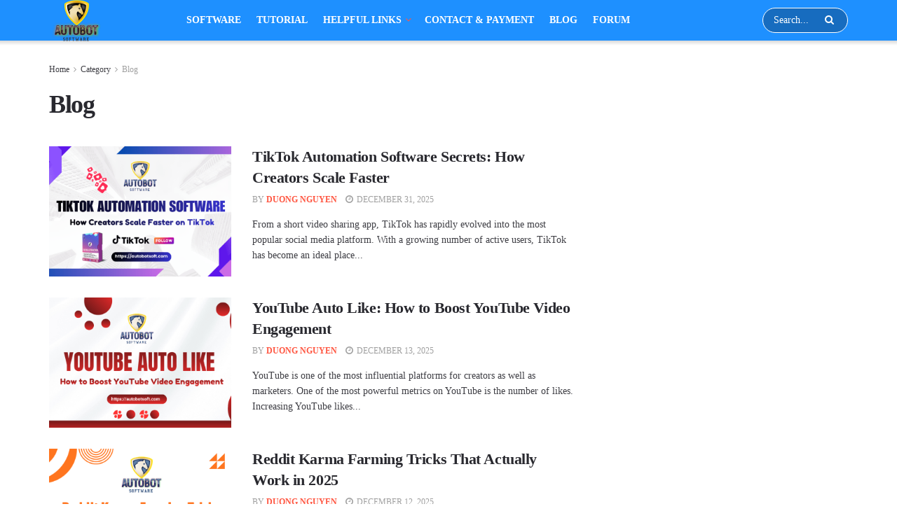

--- FILE ---
content_type: text/html; charset=UTF-8
request_url: https://autobotsoft.com/category/blog/
body_size: 20570
content:
<!doctype html>
<!--[if lt IE 7]> <html class="no-js lt-ie9 lt-ie8 lt-ie7" lang="en-US"> <![endif]-->
<!--[if IE 7]>    <html class="no-js lt-ie9 lt-ie8" lang="en-US"> <![endif]-->
<!--[if IE 8]>    <html class="no-js lt-ie9" lang="en-US"> <![endif]-->
<!--[if IE 9]>    <html class="no-js lt-ie10" lang="en-US"> <![endif]-->
<!--[if gt IE 8]><!--> <html class="no-js" lang="en-US"> <!--<![endif]-->
<head>
    <link rel="stylesheet" href="https://use.fontawesome.com/releases/v5.8.1/css/all.css">
    <meta http-equiv="Content-Type" content="text/html; charset=UTF-8" />
    <meta name='viewport' content='width=device-width, initial-scale=1, user-scalable=yes' />
    <link rel="profile" href="http://gmpg.org/xfn/11" />
    <link rel="pingback" href="https://autobotsoft.com/xmlrpc.php" />
    <style>
#wpadminbar #wp-admin-bar-wccp_free_top_button .ab-icon:before {
	content: "\f160";
	color: #02CA02;
	top: 3px;
}
#wpadminbar #wp-admin-bar-wccp_free_top_button .ab-icon {
	transform: rotate(45deg);
}
</style>
<meta name='robots' content='index, follow, max-image-preview:large, max-snippet:-1, max-video-preview:-1' />
	<style>img:is([sizes="auto" i], [sizes^="auto," i]) { contain-intrinsic-size: 3000px 1500px }</style>
	<meta property="og:type" content="website">
<meta property="og:title" content="Blog - TOP MARKETING SOFTWARE">
<meta property="og:site_name" content="TOP MARKETING SOFTWARE">
<meta property="og:description" content="Digital Markeing Tools &amp;amp; Services">
<meta property="og:url" content="https://autobotsoft.com/category/blog">
<meta property="og:locale" content="en_US">
<meta name="twitter:card" content="summary">
<meta name="twitter:title" content="Blog - TOP MARKETING SOFTWARE">
<meta name="twitter:description" content="Digital Markeing Tools &amp; Services">
<meta name="twitter:url" content="https://autobotsoft.com/category/blog">
            <script type="text/javascript"> var jnews_ajax_url = 'https://autobotsoft.com/?ajax-request=jnews'; </script>
            
	<!-- This site is optimized with the Yoast SEO plugin v26.7 - https://yoast.com/wordpress/plugins/seo/ -->
	<title>Blog - TOP MARKETING SOFTWARE</title>
	<link rel="canonical" href="https://autobotsoft.com/category/blog/" />
	<link rel="next" href="https://autobotsoft.com/category/blog/page/2/" />
	<meta property="og:locale" content="en_US" />
	<meta property="og:type" content="article" />
	<meta property="og:title" content="Blog - TOP MARKETING SOFTWARE" />
	<meta property="og:url" content="https://autobotsoft.com/category/blog/" />
	<meta property="og:site_name" content="TOP MARKETING SOFTWARE" />
	<meta name="twitter:card" content="summary_large_image" />
	<script type="application/ld+json" class="yoast-schema-graph">{"@context":"https://schema.org","@graph":[{"@type":"CollectionPage","@id":"https://autobotsoft.com/category/blog/","url":"https://autobotsoft.com/category/blog/","name":"Blog - TOP MARKETING SOFTWARE","isPartOf":{"@id":"https://autobotsoft.com/#website"},"primaryImageOfPage":{"@id":"https://autobotsoft.com/category/blog/#primaryimage"},"image":{"@id":"https://autobotsoft.com/category/blog/#primaryimage"},"thumbnailUrl":"https://autobotsoft.com/wp-content/uploads/2025/12/featured-image-TikTok-Automation-Software-Secrets-How-Creators-Scale-Faster.png","breadcrumb":{"@id":"https://autobotsoft.com/category/blog/#breadcrumb"},"inLanguage":"en-US"},{"@type":"ImageObject","inLanguage":"en-US","@id":"https://autobotsoft.com/category/blog/#primaryimage","url":"https://autobotsoft.com/wp-content/uploads/2025/12/featured-image-TikTok-Automation-Software-Secrets-How-Creators-Scale-Faster.png","contentUrl":"https://autobotsoft.com/wp-content/uploads/2025/12/featured-image-TikTok-Automation-Software-Secrets-How-Creators-Scale-Faster.png","width":1200,"height":628},{"@type":"BreadcrumbList","@id":"https://autobotsoft.com/category/blog/#breadcrumb","itemListElement":[{"@type":"ListItem","position":1,"name":"Trang chủ","item":"https://autobotsoft.com/"},{"@type":"ListItem","position":2,"name":"Blog"}]},{"@type":"WebSite","@id":"https://autobotsoft.com/#website","url":"https://autobotsoft.com/","name":"TOP MARKETING SOFTWARE","description":"Digital Markeing Tools &amp; Services","potentialAction":[{"@type":"SearchAction","target":{"@type":"EntryPoint","urlTemplate":"https://autobotsoft.com/?s={search_term_string}"},"query-input":{"@type":"PropertyValueSpecification","valueRequired":true,"valueName":"search_term_string"}}],"inLanguage":"en-US"}]}</script>
	<!-- / Yoast SEO plugin. -->


<link rel="alternate" type="application/rss+xml" title="TOP MARKETING SOFTWARE &raquo; Feed" href="https://autobotsoft.com/feed/" />
<link rel="alternate" type="application/rss+xml" title="TOP MARKETING SOFTWARE &raquo; Comments Feed" href="https://autobotsoft.com/comments/feed/" />
<link rel="alternate" type="application/rss+xml" title="TOP MARKETING SOFTWARE &raquo; Blog Category Feed" href="https://autobotsoft.com/category/blog/feed/" />
<script type="text/javascript">
/* <![CDATA[ */
window._wpemojiSettings = {"baseUrl":"https:\/\/s.w.org\/images\/core\/emoji\/16.0.1\/72x72\/","ext":".png","svgUrl":"https:\/\/s.w.org\/images\/core\/emoji\/16.0.1\/svg\/","svgExt":".svg","source":{"concatemoji":"https:\/\/autobotsoft.com\/wp-includes\/js\/wp-emoji-release.min.js?ver=6.8.2"}};
/*! This file is auto-generated */
!function(s,n){var o,i,e;function c(e){try{var t={supportTests:e,timestamp:(new Date).valueOf()};sessionStorage.setItem(o,JSON.stringify(t))}catch(e){}}function p(e,t,n){e.clearRect(0,0,e.canvas.width,e.canvas.height),e.fillText(t,0,0);var t=new Uint32Array(e.getImageData(0,0,e.canvas.width,e.canvas.height).data),a=(e.clearRect(0,0,e.canvas.width,e.canvas.height),e.fillText(n,0,0),new Uint32Array(e.getImageData(0,0,e.canvas.width,e.canvas.height).data));return t.every(function(e,t){return e===a[t]})}function u(e,t){e.clearRect(0,0,e.canvas.width,e.canvas.height),e.fillText(t,0,0);for(var n=e.getImageData(16,16,1,1),a=0;a<n.data.length;a++)if(0!==n.data[a])return!1;return!0}function f(e,t,n,a){switch(t){case"flag":return n(e,"\ud83c\udff3\ufe0f\u200d\u26a7\ufe0f","\ud83c\udff3\ufe0f\u200b\u26a7\ufe0f")?!1:!n(e,"\ud83c\udde8\ud83c\uddf6","\ud83c\udde8\u200b\ud83c\uddf6")&&!n(e,"\ud83c\udff4\udb40\udc67\udb40\udc62\udb40\udc65\udb40\udc6e\udb40\udc67\udb40\udc7f","\ud83c\udff4\u200b\udb40\udc67\u200b\udb40\udc62\u200b\udb40\udc65\u200b\udb40\udc6e\u200b\udb40\udc67\u200b\udb40\udc7f");case"emoji":return!a(e,"\ud83e\udedf")}return!1}function g(e,t,n,a){var r="undefined"!=typeof WorkerGlobalScope&&self instanceof WorkerGlobalScope?new OffscreenCanvas(300,150):s.createElement("canvas"),o=r.getContext("2d",{willReadFrequently:!0}),i=(o.textBaseline="top",o.font="600 32px Arial",{});return e.forEach(function(e){i[e]=t(o,e,n,a)}),i}function t(e){var t=s.createElement("script");t.src=e,t.defer=!0,s.head.appendChild(t)}"undefined"!=typeof Promise&&(o="wpEmojiSettingsSupports",i=["flag","emoji"],n.supports={everything:!0,everythingExceptFlag:!0},e=new Promise(function(e){s.addEventListener("DOMContentLoaded",e,{once:!0})}),new Promise(function(t){var n=function(){try{var e=JSON.parse(sessionStorage.getItem(o));if("object"==typeof e&&"number"==typeof e.timestamp&&(new Date).valueOf()<e.timestamp+604800&&"object"==typeof e.supportTests)return e.supportTests}catch(e){}return null}();if(!n){if("undefined"!=typeof Worker&&"undefined"!=typeof OffscreenCanvas&&"undefined"!=typeof URL&&URL.createObjectURL&&"undefined"!=typeof Blob)try{var e="postMessage("+g.toString()+"("+[JSON.stringify(i),f.toString(),p.toString(),u.toString()].join(",")+"));",a=new Blob([e],{type:"text/javascript"}),r=new Worker(URL.createObjectURL(a),{name:"wpTestEmojiSupports"});return void(r.onmessage=function(e){c(n=e.data),r.terminate(),t(n)})}catch(e){}c(n=g(i,f,p,u))}t(n)}).then(function(e){for(var t in e)n.supports[t]=e[t],n.supports.everything=n.supports.everything&&n.supports[t],"flag"!==t&&(n.supports.everythingExceptFlag=n.supports.everythingExceptFlag&&n.supports[t]);n.supports.everythingExceptFlag=n.supports.everythingExceptFlag&&!n.supports.flag,n.DOMReady=!1,n.readyCallback=function(){n.DOMReady=!0}}).then(function(){return e}).then(function(){var e;n.supports.everything||(n.readyCallback(),(e=n.source||{}).concatemoji?t(e.concatemoji):e.wpemoji&&e.twemoji&&(t(e.twemoji),t(e.wpemoji)))}))}((window,document),window._wpemojiSettings);
/* ]]> */
</script>
<style id='wp-emoji-styles-inline-css' type='text/css'>

	img.wp-smiley, img.emoji {
		display: inline !important;
		border: none !important;
		box-shadow: none !important;
		height: 1em !important;
		width: 1em !important;
		margin: 0 0.07em !important;
		vertical-align: -0.1em !important;
		background: none !important;
		padding: 0 !important;
	}
</style>
<link rel='stylesheet' id='wp-block-library-css' href='https://autobotsoft.com/wp-includes/css/dist/block-library/style.min.css?ver=6.8.2' type='text/css' media='all' />
<style id='classic-theme-styles-inline-css' type='text/css'>
/*! This file is auto-generated */
.wp-block-button__link{color:#fff;background-color:#32373c;border-radius:9999px;box-shadow:none;text-decoration:none;padding:calc(.667em + 2px) calc(1.333em + 2px);font-size:1.125em}.wp-block-file__button{background:#32373c;color:#fff;text-decoration:none}
</style>
<style id='global-styles-inline-css' type='text/css'>
:root{--wp--preset--aspect-ratio--square: 1;--wp--preset--aspect-ratio--4-3: 4/3;--wp--preset--aspect-ratio--3-4: 3/4;--wp--preset--aspect-ratio--3-2: 3/2;--wp--preset--aspect-ratio--2-3: 2/3;--wp--preset--aspect-ratio--16-9: 16/9;--wp--preset--aspect-ratio--9-16: 9/16;--wp--preset--color--black: #000000;--wp--preset--color--cyan-bluish-gray: #abb8c3;--wp--preset--color--white: #ffffff;--wp--preset--color--pale-pink: #f78da7;--wp--preset--color--vivid-red: #cf2e2e;--wp--preset--color--luminous-vivid-orange: #ff6900;--wp--preset--color--luminous-vivid-amber: #fcb900;--wp--preset--color--light-green-cyan: #7bdcb5;--wp--preset--color--vivid-green-cyan: #00d084;--wp--preset--color--pale-cyan-blue: #8ed1fc;--wp--preset--color--vivid-cyan-blue: #0693e3;--wp--preset--color--vivid-purple: #9b51e0;--wp--preset--gradient--vivid-cyan-blue-to-vivid-purple: linear-gradient(135deg,rgba(6,147,227,1) 0%,rgb(155,81,224) 100%);--wp--preset--gradient--light-green-cyan-to-vivid-green-cyan: linear-gradient(135deg,rgb(122,220,180) 0%,rgb(0,208,130) 100%);--wp--preset--gradient--luminous-vivid-amber-to-luminous-vivid-orange: linear-gradient(135deg,rgba(252,185,0,1) 0%,rgba(255,105,0,1) 100%);--wp--preset--gradient--luminous-vivid-orange-to-vivid-red: linear-gradient(135deg,rgba(255,105,0,1) 0%,rgb(207,46,46) 100%);--wp--preset--gradient--very-light-gray-to-cyan-bluish-gray: linear-gradient(135deg,rgb(238,238,238) 0%,rgb(169,184,195) 100%);--wp--preset--gradient--cool-to-warm-spectrum: linear-gradient(135deg,rgb(74,234,220) 0%,rgb(151,120,209) 20%,rgb(207,42,186) 40%,rgb(238,44,130) 60%,rgb(251,105,98) 80%,rgb(254,248,76) 100%);--wp--preset--gradient--blush-light-purple: linear-gradient(135deg,rgb(255,206,236) 0%,rgb(152,150,240) 100%);--wp--preset--gradient--blush-bordeaux: linear-gradient(135deg,rgb(254,205,165) 0%,rgb(254,45,45) 50%,rgb(107,0,62) 100%);--wp--preset--gradient--luminous-dusk: linear-gradient(135deg,rgb(255,203,112) 0%,rgb(199,81,192) 50%,rgb(65,88,208) 100%);--wp--preset--gradient--pale-ocean: linear-gradient(135deg,rgb(255,245,203) 0%,rgb(182,227,212) 50%,rgb(51,167,181) 100%);--wp--preset--gradient--electric-grass: linear-gradient(135deg,rgb(202,248,128) 0%,rgb(113,206,126) 100%);--wp--preset--gradient--midnight: linear-gradient(135deg,rgb(2,3,129) 0%,rgb(40,116,252) 100%);--wp--preset--font-size--small: 13px;--wp--preset--font-size--medium: 20px;--wp--preset--font-size--large: 36px;--wp--preset--font-size--x-large: 42px;--wp--preset--spacing--20: 0.44rem;--wp--preset--spacing--30: 0.67rem;--wp--preset--spacing--40: 1rem;--wp--preset--spacing--50: 1.5rem;--wp--preset--spacing--60: 2.25rem;--wp--preset--spacing--70: 3.38rem;--wp--preset--spacing--80: 5.06rem;--wp--preset--shadow--natural: 6px 6px 9px rgba(0, 0, 0, 0.2);--wp--preset--shadow--deep: 12px 12px 50px rgba(0, 0, 0, 0.4);--wp--preset--shadow--sharp: 6px 6px 0px rgba(0, 0, 0, 0.2);--wp--preset--shadow--outlined: 6px 6px 0px -3px rgba(255, 255, 255, 1), 6px 6px rgba(0, 0, 0, 1);--wp--preset--shadow--crisp: 6px 6px 0px rgba(0, 0, 0, 1);}:where(.is-layout-flex){gap: 0.5em;}:where(.is-layout-grid){gap: 0.5em;}body .is-layout-flex{display: flex;}.is-layout-flex{flex-wrap: wrap;align-items: center;}.is-layout-flex > :is(*, div){margin: 0;}body .is-layout-grid{display: grid;}.is-layout-grid > :is(*, div){margin: 0;}:where(.wp-block-columns.is-layout-flex){gap: 2em;}:where(.wp-block-columns.is-layout-grid){gap: 2em;}:where(.wp-block-post-template.is-layout-flex){gap: 1.25em;}:where(.wp-block-post-template.is-layout-grid){gap: 1.25em;}.has-black-color{color: var(--wp--preset--color--black) !important;}.has-cyan-bluish-gray-color{color: var(--wp--preset--color--cyan-bluish-gray) !important;}.has-white-color{color: var(--wp--preset--color--white) !important;}.has-pale-pink-color{color: var(--wp--preset--color--pale-pink) !important;}.has-vivid-red-color{color: var(--wp--preset--color--vivid-red) !important;}.has-luminous-vivid-orange-color{color: var(--wp--preset--color--luminous-vivid-orange) !important;}.has-luminous-vivid-amber-color{color: var(--wp--preset--color--luminous-vivid-amber) !important;}.has-light-green-cyan-color{color: var(--wp--preset--color--light-green-cyan) !important;}.has-vivid-green-cyan-color{color: var(--wp--preset--color--vivid-green-cyan) !important;}.has-pale-cyan-blue-color{color: var(--wp--preset--color--pale-cyan-blue) !important;}.has-vivid-cyan-blue-color{color: var(--wp--preset--color--vivid-cyan-blue) !important;}.has-vivid-purple-color{color: var(--wp--preset--color--vivid-purple) !important;}.has-black-background-color{background-color: var(--wp--preset--color--black) !important;}.has-cyan-bluish-gray-background-color{background-color: var(--wp--preset--color--cyan-bluish-gray) !important;}.has-white-background-color{background-color: var(--wp--preset--color--white) !important;}.has-pale-pink-background-color{background-color: var(--wp--preset--color--pale-pink) !important;}.has-vivid-red-background-color{background-color: var(--wp--preset--color--vivid-red) !important;}.has-luminous-vivid-orange-background-color{background-color: var(--wp--preset--color--luminous-vivid-orange) !important;}.has-luminous-vivid-amber-background-color{background-color: var(--wp--preset--color--luminous-vivid-amber) !important;}.has-light-green-cyan-background-color{background-color: var(--wp--preset--color--light-green-cyan) !important;}.has-vivid-green-cyan-background-color{background-color: var(--wp--preset--color--vivid-green-cyan) !important;}.has-pale-cyan-blue-background-color{background-color: var(--wp--preset--color--pale-cyan-blue) !important;}.has-vivid-cyan-blue-background-color{background-color: var(--wp--preset--color--vivid-cyan-blue) !important;}.has-vivid-purple-background-color{background-color: var(--wp--preset--color--vivid-purple) !important;}.has-black-border-color{border-color: var(--wp--preset--color--black) !important;}.has-cyan-bluish-gray-border-color{border-color: var(--wp--preset--color--cyan-bluish-gray) !important;}.has-white-border-color{border-color: var(--wp--preset--color--white) !important;}.has-pale-pink-border-color{border-color: var(--wp--preset--color--pale-pink) !important;}.has-vivid-red-border-color{border-color: var(--wp--preset--color--vivid-red) !important;}.has-luminous-vivid-orange-border-color{border-color: var(--wp--preset--color--luminous-vivid-orange) !important;}.has-luminous-vivid-amber-border-color{border-color: var(--wp--preset--color--luminous-vivid-amber) !important;}.has-light-green-cyan-border-color{border-color: var(--wp--preset--color--light-green-cyan) !important;}.has-vivid-green-cyan-border-color{border-color: var(--wp--preset--color--vivid-green-cyan) !important;}.has-pale-cyan-blue-border-color{border-color: var(--wp--preset--color--pale-cyan-blue) !important;}.has-vivid-cyan-blue-border-color{border-color: var(--wp--preset--color--vivid-cyan-blue) !important;}.has-vivid-purple-border-color{border-color: var(--wp--preset--color--vivid-purple) !important;}.has-vivid-cyan-blue-to-vivid-purple-gradient-background{background: var(--wp--preset--gradient--vivid-cyan-blue-to-vivid-purple) !important;}.has-light-green-cyan-to-vivid-green-cyan-gradient-background{background: var(--wp--preset--gradient--light-green-cyan-to-vivid-green-cyan) !important;}.has-luminous-vivid-amber-to-luminous-vivid-orange-gradient-background{background: var(--wp--preset--gradient--luminous-vivid-amber-to-luminous-vivid-orange) !important;}.has-luminous-vivid-orange-to-vivid-red-gradient-background{background: var(--wp--preset--gradient--luminous-vivid-orange-to-vivid-red) !important;}.has-very-light-gray-to-cyan-bluish-gray-gradient-background{background: var(--wp--preset--gradient--very-light-gray-to-cyan-bluish-gray) !important;}.has-cool-to-warm-spectrum-gradient-background{background: var(--wp--preset--gradient--cool-to-warm-spectrum) !important;}.has-blush-light-purple-gradient-background{background: var(--wp--preset--gradient--blush-light-purple) !important;}.has-blush-bordeaux-gradient-background{background: var(--wp--preset--gradient--blush-bordeaux) !important;}.has-luminous-dusk-gradient-background{background: var(--wp--preset--gradient--luminous-dusk) !important;}.has-pale-ocean-gradient-background{background: var(--wp--preset--gradient--pale-ocean) !important;}.has-electric-grass-gradient-background{background: var(--wp--preset--gradient--electric-grass) !important;}.has-midnight-gradient-background{background: var(--wp--preset--gradient--midnight) !important;}.has-small-font-size{font-size: var(--wp--preset--font-size--small) !important;}.has-medium-font-size{font-size: var(--wp--preset--font-size--medium) !important;}.has-large-font-size{font-size: var(--wp--preset--font-size--large) !important;}.has-x-large-font-size{font-size: var(--wp--preset--font-size--x-large) !important;}
:where(.wp-block-post-template.is-layout-flex){gap: 1.25em;}:where(.wp-block-post-template.is-layout-grid){gap: 1.25em;}
:where(.wp-block-columns.is-layout-flex){gap: 2em;}:where(.wp-block-columns.is-layout-grid){gap: 2em;}
:root :where(.wp-block-pullquote){font-size: 1.5em;line-height: 1.6;}
</style>
<link rel='stylesheet' id='cbxchangelog-public-css-css' href='https://autobotsoft.com/wp-content/plugins/cbxchangelog/includes/../assets/css/cbxchangelog-public.css?ver=2.0.10' type='text/css' media='all' />
<link rel='stylesheet' id='jnews-previewslider-css' href='https://autobotsoft.com/wp-content/plugins/jnews-gallery/assets/css/previewslider.css' type='text/css' media='all' />
<link rel='stylesheet' id='jnews-previewslider-responsive-css' href='https://autobotsoft.com/wp-content/plugins/jnews-gallery/assets/css/previewslider-responsive.css' type='text/css' media='all' />
<link rel='stylesheet' id='ez-toc-css' href='https://autobotsoft.com/wp-content/plugins/easy-table-of-contents/assets/css/screen.min.css?ver=2.0.80' type='text/css' media='all' />
<style id='ez-toc-inline-css' type='text/css'>
div#ez-toc-container .ez-toc-title {font-size: 120%;}div#ez-toc-container .ez-toc-title {font-weight: 500;}div#ez-toc-container ul li , div#ez-toc-container ul li a {font-size: 95%;}div#ez-toc-container ul li , div#ez-toc-container ul li a {font-weight: 500;}div#ez-toc-container nav ul ul li {font-size: 90%;}.ez-toc-box-title {font-weight: bold; margin-bottom: 10px; text-align: center; text-transform: uppercase; letter-spacing: 1px; color: #666; padding-bottom: 5px;position:absolute;top:-4%;left:5%;background-color: inherit;transition: top 0.3s ease;}.ez-toc-box-title.toc-closed {top:-25%;}
.ez-toc-container-direction {direction: ltr;}.ez-toc-counter ul{counter-reset: item ;}.ez-toc-counter nav ul li a::before {content: counters(item, '.', decimal) '. ';display: inline-block;counter-increment: item;flex-grow: 0;flex-shrink: 0;margin-right: .2em; float: left; }.ez-toc-widget-direction {direction: ltr;}.ez-toc-widget-container ul{counter-reset: item ;}.ez-toc-widget-container nav ul li a::before {content: counters(item, '.', decimal) '. ';display: inline-block;counter-increment: item;flex-grow: 0;flex-shrink: 0;margin-right: .2em; float: left; }
</style>
<link rel='stylesheet' id='home-style-css' href='https://autobotsoft.com/wp-content/themes/jnews/assets/custom/style.css?ver=4.0.4' type='text/css' media='all' />
<link rel='stylesheet' id='js_composer_front-css' href='https://autobotsoft.com/wp-content/plugins/js_composer/assets/css/js_composer.min.css?ver=5.7' type='text/css' media='all' />
<link rel='stylesheet' id='mediaelement-css' href='https://autobotsoft.com/wp-includes/js/mediaelement/mediaelementplayer-legacy.min.css?ver=4.2.17' type='text/css' media='all' />
<link rel='stylesheet' id='wp-mediaelement-css' href='https://autobotsoft.com/wp-includes/js/mediaelement/wp-mediaelement.min.css?ver=6.8.2' type='text/css' media='all' />
<link rel='stylesheet' id='jnews-frontend-css' href='https://autobotsoft.com/wp-content/themes/jnews/assets/dist/frontend.min.css?ver=4.0.4' type='text/css' media='all' />
<link rel='stylesheet' id='jnews-style-css' href='https://autobotsoft.com/wp-content/themes/jnews/style.css?ver=4.0.4' type='text/css' media='all' />
<link rel='stylesheet' id='jnews-scheme-css' href='https://autobotsoft.com/wp-content/themes/jnews/data/import/game/scheme.css?ver=4.0.4' type='text/css' media='all' />
<link rel='stylesheet' id='jeg-dynamic-style-css' href='https://autobotsoft.com/wp-content/uploads/jeg/jeg-3ZQK4DVJTp.css?ver=1.0.0' type='text/css' media='all' />
<script type="text/javascript" src="https://autobotsoft.com/wp-includes/js/jquery/jquery.min.js?ver=3.7.1" id="jquery-core-js"></script>
<script type="text/javascript" src="https://autobotsoft.com/wp-includes/js/jquery/jquery-migrate.min.js?ver=3.4.1" id="jquery-migrate-js"></script>
<script type="text/javascript" src="https://autobotsoft.com/wp-content/plugins/jnews-gallery/assets/js/jquery.previewslider.js" id="jnews-previewslider-js"></script>
<link rel="https://api.w.org/" href="https://autobotsoft.com/wp-json/" /><link rel="alternate" title="JSON" type="application/json" href="https://autobotsoft.com/wp-json/wp/v2/categories/1" /><link rel="EditURI" type="application/rsd+xml" title="RSD" href="https://autobotsoft.com/xmlrpc.php?rsd" />
<meta name="generator" content="WordPress 6.8.2" />
<!-- HFCM by 99 Robots - Snippet # 1: FBChat -->
<!-- Messenger Chat Plugin Code -->
    <div id="fb-root"></div>

    <!-- Your Chat Plugin code -->
    <div id="fb-customer-chat" class="fb-customerchat">
    </div>

    <script>
      var chatbox = document.getElementById('fb-customer-chat');
      chatbox.setAttribute("page_id", "929134177109494");
      chatbox.setAttribute("attribution", "biz_inbox");

      window.fbAsyncInit = function() {
        FB.init({
          xfbml            : true,
          version          : 'v11.0'
        });
      };

      (function(d, s, id) {
        var js, fjs = d.getElementsByTagName(s)[0];
        if (d.getElementById(id)) return;
        js = d.createElement(s); js.id = id;
        js.src = 'https://connect.facebook.net/en_US/sdk/xfbml.customerchat.js';
        fjs.parentNode.insertBefore(js, fjs);
      }(document, 'script', 'facebook-jssdk'));
    </script>
<!-- /end HFCM by 99 Robots -->
<script id="wpcp_disable_selection" type="text/javascript">
var image_save_msg='You are not allowed to save images!';
	var no_menu_msg='Context Menu disabled!';
	var smessage = "Content is protected !!";

function disableEnterKey(e)
{
	var elemtype = e.target.tagName;
	
	elemtype = elemtype.toUpperCase();
	
	if (elemtype == "TEXT" || elemtype == "TEXTAREA" || elemtype == "INPUT" || elemtype == "PASSWORD" || elemtype == "SELECT" || elemtype == "OPTION" || elemtype == "EMBED")
	{
		elemtype = 'TEXT';
	}
	
	if (e.ctrlKey){
     var key;
     if(window.event)
          key = window.event.keyCode;     //IE
     else
          key = e.which;     //firefox (97)
    //if (key != 17) alert(key);
     if (elemtype!= 'TEXT' && (key == 97 || key == 65 || key == 67 || key == 99 || key == 88 || key == 120 || key == 26 || key == 85  || key == 86 || key == 83 || key == 43 || key == 73))
     {
		if(wccp_free_iscontenteditable(e)) return true;
		show_wpcp_message('You are not allowed to copy content or view source');
		return false;
     }else
     	return true;
     }
}


/*For contenteditable tags*/
function wccp_free_iscontenteditable(e)
{
	var e = e || window.event; // also there is no e.target property in IE. instead IE uses window.event.srcElement
  	
	var target = e.target || e.srcElement;

	var elemtype = e.target.nodeName;
	
	elemtype = elemtype.toUpperCase();
	
	var iscontenteditable = "false";
		
	if(typeof target.getAttribute!="undefined" ) iscontenteditable = target.getAttribute("contenteditable"); // Return true or false as string
	
	var iscontenteditable2 = false;
	
	if(typeof target.isContentEditable!="undefined" ) iscontenteditable2 = target.isContentEditable; // Return true or false as boolean

	if(target.parentElement.isContentEditable) iscontenteditable2 = true;
	
	if (iscontenteditable == "true" || iscontenteditable2 == true)
	{
		if(typeof target.style!="undefined" ) target.style.cursor = "text";
		
		return true;
	}
}

////////////////////////////////////
function disable_copy(e)
{	
	var e = e || window.event; // also there is no e.target property in IE. instead IE uses window.event.srcElement
	
	var elemtype = e.target.tagName;
	
	elemtype = elemtype.toUpperCase();
	
	if (elemtype == "TEXT" || elemtype == "TEXTAREA" || elemtype == "INPUT" || elemtype == "PASSWORD" || elemtype == "SELECT" || elemtype == "OPTION" || elemtype == "EMBED")
	{
		elemtype = 'TEXT';
	}
	
	if(wccp_free_iscontenteditable(e)) return true;
	
	var isSafari = /Safari/.test(navigator.userAgent) && /Apple Computer/.test(navigator.vendor);
	
	var checker_IMG = '';
	if (elemtype == "IMG" && checker_IMG == 'checked' && e.detail >= 2) {show_wpcp_message(alertMsg_IMG);return false;}
	if (elemtype != "TEXT")
	{
		if (smessage !== "" && e.detail == 2)
			show_wpcp_message(smessage);
		
		if (isSafari)
			return true;
		else
			return false;
	}	
}

//////////////////////////////////////////
function disable_copy_ie()
{
	var e = e || window.event;
	var elemtype = window.event.srcElement.nodeName;
	elemtype = elemtype.toUpperCase();
	if(wccp_free_iscontenteditable(e)) return true;
	if (elemtype == "IMG") {show_wpcp_message(alertMsg_IMG);return false;}
	if (elemtype != "TEXT" && elemtype != "TEXTAREA" && elemtype != "INPUT" && elemtype != "PASSWORD" && elemtype != "SELECT" && elemtype != "OPTION" && elemtype != "EMBED")
	{
		return false;
	}
}	
function reEnable()
{
	return true;
}
document.onkeydown = disableEnterKey;
document.onselectstart = disable_copy_ie;
if(navigator.userAgent.indexOf('MSIE')==-1)
{
	document.onmousedown = disable_copy;
	document.onclick = reEnable;
}
function disableSelection(target)
{
    //For IE This code will work
    if (typeof target.onselectstart!="undefined")
    target.onselectstart = disable_copy_ie;
    
    //For Firefox This code will work
    else if (typeof target.style.MozUserSelect!="undefined")
    {target.style.MozUserSelect="none";}
    
    //All other  (ie: Opera) This code will work
    else
    target.onmousedown=function(){return false}
    target.style.cursor = "default";
}
//Calling the JS function directly just after body load
window.onload = function(){disableSelection(document.body);};

//////////////////special for safari Start////////////////
var onlongtouch;
var timer;
var touchduration = 1000; //length of time we want the user to touch before we do something

var elemtype = "";
function touchstart(e) {
	var e = e || window.event;
  // also there is no e.target property in IE.
  // instead IE uses window.event.srcElement
  	var target = e.target || e.srcElement;
	
	elemtype = window.event.srcElement.nodeName;
	
	elemtype = elemtype.toUpperCase();
	
	if(!wccp_pro_is_passive()) e.preventDefault();
	if (!timer) {
		timer = setTimeout(onlongtouch, touchduration);
	}
}

function touchend() {
    //stops short touches from firing the event
    if (timer) {
        clearTimeout(timer);
        timer = null;
    }
	onlongtouch();
}

onlongtouch = function(e) { //this will clear the current selection if anything selected
	
	if (elemtype != "TEXT" && elemtype != "TEXTAREA" && elemtype != "INPUT" && elemtype != "PASSWORD" && elemtype != "SELECT" && elemtype != "EMBED" && elemtype != "OPTION")	
	{
		if (window.getSelection) {
			if (window.getSelection().empty) {  // Chrome
			window.getSelection().empty();
			} else if (window.getSelection().removeAllRanges) {  // Firefox
			window.getSelection().removeAllRanges();
			}
		} else if (document.selection) {  // IE?
			document.selection.empty();
		}
		return false;
	}
};

document.addEventListener("DOMContentLoaded", function(event) { 
    window.addEventListener("touchstart", touchstart, false);
    window.addEventListener("touchend", touchend, false);
});

function wccp_pro_is_passive() {

  var cold = false,
  hike = function() {};

  try {
	  const object1 = {};
  var aid = Object.defineProperty(object1, 'passive', {
  get() {cold = true}
  });
  window.addEventListener('test', hike, aid);
  window.removeEventListener('test', hike, aid);
  } catch (e) {}

  return cold;
}
/*special for safari End*/
</script>
<script id="wpcp_disable_Right_Click" type="text/javascript">
document.ondragstart = function() { return false;}
	function nocontext(e) {
	   return false;
	}
	document.oncontextmenu = nocontext;
</script>
<style>
.unselectable
{
-moz-user-select:none;
-webkit-user-select:none;
cursor: default;
}
html
{
-webkit-touch-callout: none;
-webkit-user-select: none;
-khtml-user-select: none;
-moz-user-select: none;
-ms-user-select: none;
user-select: none;
-webkit-tap-highlight-color: rgba(0,0,0,0);
}
</style>
<script id="wpcp_css_disable_selection" type="text/javascript">
var e = document.getElementsByTagName('body')[0];
if(e)
{
	e.setAttribute('unselectable',"on");
}
</script>
<meta name="generator" content="Powered by WPBakery Page Builder - drag and drop page builder for WordPress."/>
<!--[if lte IE 9]><link rel="stylesheet" type="text/css" href="https://autobotsoft.com/wp-content/plugins/js_composer/assets/css/vc_lte_ie9.min.css" media="screen"><![endif]--><script type='application/ld+json'>{"@context":"http:\/\/schema.org","@type":"Organization","@id":"https:\/\/autobotsoft.com\/#organization","url":"https:\/\/autobotsoft.com\/","name":"","logo":{"@type":"ImageObject","url":""},"sameAs":["http:\/\/facebook.com","https:\/\/www.twitch.tv\/","https:\/\/gaming.youtube.com"]}</script>
<script type='application/ld+json'>{"@context":"http:\/\/schema.org","@type":"WebSite","@id":"https:\/\/autobotsoft.com\/#website","url":"https:\/\/autobotsoft.com\/","name":"","potentialAction":{"@type":"SearchAction","target":"https:\/\/autobotsoft.com\/?s={search_term_string}","query-input":"required name=search_term_string"}}</script>
<link rel="icon" href="https://autobotsoft.com/wp-content/uploads/2020/08/cropped-LOGOSMALL-32x32.png" sizes="32x32" />
<link rel="icon" href="https://autobotsoft.com/wp-content/uploads/2020/08/cropped-LOGOSMALL-192x192.png" sizes="192x192" />
<link rel="apple-touch-icon" href="https://autobotsoft.com/wp-content/uploads/2020/08/cropped-LOGOSMALL-180x180.png" />
<meta name="msapplication-TileImage" content="https://autobotsoft.com/wp-content/uploads/2020/08/cropped-LOGOSMALL-270x270.png" />
		<style type="text/css" id="wp-custom-css">
			/**custom css by Suu**/
.vc_btn3-container {font-weight:bold !important;}
.footer_list {list-style: none !important; padding: 0 !important;}
.jeg_main_menu>li>a {color: #fff !important;}





@media (min-width:992px) { 
	.introduce-text{
		padding: 0 120px;
	}
	.first-row{
		margin-left:50px
	}
	.icon-first-row{
		margin-left:55px;
	}
}
.web_content p {
	    background-image: linear-gradient(to right, #01c2ce , #1e90ff);
    padding: 8px 40px;
    color: #fff;
    border-radius: 15px;
    margin-bottom: 22px;
    text-align: left;
    box-shadow: 0 4px 8px 0px rgba(0,0,0,0.3);
    -webkit-box-shadow: 0 4px 8px 0px rgba(0,0,0,0.3);
    -moz-box-shadow: 0 4px 8px 0px rgba(0,0,0,0.3);
}
.demo_img{
    height: 300px;
    overflow: hidden;
		position: relative;
}
.demo_img img {
	    -webkit-box-shadow: 0 1px 2px 0 rgba(0,0,0,0.3);
    -moz-box-shadow: 0 1px 2px 0 rgba(0,0,0,0.3);
    -webkit-transition: all ease-in-out 4.2s;
    -moz-transition: all ease-in-out 4.2s;
    -o-transition: all ease-in-out 4.2s;
    transition: all ease-in-out 4.2s;
    position: absolute;
    top: 0px;
}
.demo_img img:hover {
	    transform: translateY(-100%);
    -webkit-transform: translateY(-100%);
    -moz-transform: translateY(-100%);
    -o-transform: translateY(-100%);
    -ms-transform: translateY(-calc(100% - 250px));
    top: 100%;
}
.col-img{
    padding-right: 0;
    padding-left: 55px;
}
.col-text{
    padding-left: 15px;
    padding-top: 9px;
    color: #ffffff;
}
.col-text p{
	margin-bottom:1rem;
}
.fbsoft_vision p{
	margin-bottom: 0.75rem;
}
.web-icon{
   padding: 15px 0 0 20px;
}		</style>
		<style type="text/css" data-type="vc_custom-css">@media only screen and (min-width: 768px) {
    .vc_custom_1555905298643 {margin-bottom: -25px !important;}
    .vc_custom_1555989904331 {margin-bottom: -25px !important;}
}</style><style type="text/css" data-type="vc_shortcodes-custom-css">.vc_custom_1555905298643{background-color: #2a8ff7 !important;}.vc_custom_1556004706552{margin-bottom: 35px !important;}.vc_custom_1556004714521{margin-bottom: 35px !important;}.vc_custom_1556004721903{margin-bottom: 35px !important;}</style><noscript><style type="text/css"> .wpb_animate_when_almost_visible { opacity: 1; }</style></noscript></head>
<body class="archive category category-blog category-1 wp-theme-jnews unselectable jnews jsc_normal wpb-js-composer js-comp-ver-5.7 vc_responsive">

    
    

    <div class="jeg_ad jeg_ad_top jnews_header_top_ads">
        <div class='ads-wrapper  '></div>    </div>

    <!-- The Main Wrapper
    ============================================= -->
    <div class="jeg_viewport">

        
        <div class="jeg_header_wrapper">
            <div class="jeg_header_instagram_wrapper">
    </div>

<!-- HEADER -->
<div class="jeg_header normal">
    <div class="jeg_bottombar jeg_navbar jeg_container jeg_navbar_wrapper  jeg_navbar_shadow jeg_navbar_normal">
    <div class="container">
        <div class="jeg_nav_row">
            
                <div class="jeg_nav_col jeg_nav_left jeg_nav_normal">
                    <div class="item_wrap jeg_nav_alignleft">
                        <div class="jeg_nav_item jeg_logo jeg_desktop_logo">
			<div class="site-title">
	    	<a href="https://autobotsoft.com/" style="padding: 0px 0px 0px 0px;">
	    	    <img src="https://autobotsoft.com/wp-content/uploads/2020/08/LOGOSMALL.png" srcset="https://autobotsoft.com/wp-content/uploads/2020/08/LOGOSMALL.png 1x, https://autobotsoft.com/wp-content/uploads/2020/08/LOGOSMALL.png 2x" alt="TOP MARKETING SOFTWARE">	    	</a>
	    </div>
	</div>                    </div>
                </div>

                
                <div class="jeg_nav_col jeg_nav_center jeg_nav_grow">
                    <div class="item_wrap jeg_nav_aligncenter">
                        <div class="jeg_main_menu_wrapper">
<div class="jeg_nav_item jeg_mainmenu_wrap"><ul class="jeg_menu jeg_main_menu jeg_menu_style_1" data-animation="slide"><li id="menu-item-5975" class="menu-item menu-item-type-custom menu-item-object-custom menu-item-5975 bgnav" data-item-row="default" ><a href="https://autobotsoft.com/automation-software">SOFTWARE</a></li>
<li id="menu-item-4134" class="menu-item menu-item-type-taxonomy menu-item-object-category menu-item-4134 bgnav" data-item-row="default" ><a href="https://autobotsoft.com/category/tutorial-autobotsoft/">TUTORIAL</a></li>
<li id="menu-item-6189" class="menu-item menu-item-type-custom menu-item-object-custom menu-item-home menu-item-has-children menu-item-6189 bgnav" data-item-row="default" ><a href="https://autobotsoft.com">HELPFUL LINKS</a>
<ul class="sub-menu">
	<li id="menu-item-18473" class="menu-item menu-item-type-custom menu-item-object-custom menu-item-18473 bgnav" data-item-row="default" ><a href="https://bulkacc.com/">BUY SOCIAL MEDIA ACCOUNTS</a></li>
	<li id="menu-item-18331" class="menu-item menu-item-type-custom menu-item-object-custom menu-item-18331 bgnav" data-item-row="default" ><a href="https://solidsmm.com/">SMM PANEL</a></li>
	<li id="menu-item-6190" class="menu-item menu-item-type-custom menu-item-object-custom menu-item-6190 bgnav" data-item-row="default" ><a href="https://proxygeo.com/">BUY PROXIES</a></li>
	<li id="menu-item-18335" class="menu-item menu-item-type-custom menu-item-object-custom menu-item-18335 bgnav" data-item-row="default" ><a href="https://proxygeo.com/DedicatedServers">DEDICATED SERVERS</a></li>
	<li id="menu-item-8247" class="menu-item menu-item-type-post_type menu-item-object-page menu-item-8247 bgnav" data-item-row="default" ><a href="https://autobotsoft.com/rent-gmail-cookies/">RENT GMAIL COOKIES</a></li>
</ul>
</li>
<li id="menu-item-9480" class="menu-item menu-item-type-post_type menu-item-object-page menu-item-9480 bgnav" data-item-row="default" ><a href="https://autobotsoft.com/contact-and-payment-methods/">CONTACT &#038; PAYMENT</a></li>
<li id="menu-item-11546" class="menu-item menu-item-type-custom menu-item-object-custom menu-item-11546 bgnav" data-item-row="default" ><a href="https://autobotsoft.com/blog/">BLOG</a></li>
<li id="menu-item-19360" class="menu-item menu-item-type-custom menu-item-object-custom menu-item-19360 bgnav" data-item-row="default" ><a href="https://qnibot.com/forum/">FORUM</a></li>
</ul></div></div>
                    </div>
                </div>

                
                <div class="jeg_nav_col jeg_nav_right jeg_nav_normal">
                    <div class="item_wrap jeg_nav_alignright">
                        <!-- Search Form -->
<div class="jeg_nav_item jeg_nav_search">
	<div class="jeg_search_wrapper jeg_search_no_expand round">
	    <a href="#" class="jeg_search_toggle"><i class="fa fa-search"></i></a>
	    <form action="https://autobotsoft.com/" method="get" class="jeg_search_form" target="_top">
    <input name="s" class="jeg_search_input" placeholder="Search..." type="text" value="" autocomplete="off">
    <button type="submit" class="jeg_search_button btn"><i class="fa fa-search"></i></button>
</form>
<!-- jeg_search_hide with_result no_result -->
<div class="jeg_search_result jeg_search_hide with_result">
    <div class="search-result-wrapper">
    </div>
    <div class="search-link search-noresult">
        No Result    </div>
    <div class="search-link search-all-button">
        <i class="fa fa-search"></i> View All Result    </div>
</div>	</div>
</div>                    </div>
                </div>

                        </div>
    </div>
</div></div><!-- /.jeg_header -->        </div>

        <div class="jeg_header_sticky">
            <div class="sticky_blankspace"></div>
<div class="jeg_header normal">
    <div class="jeg_container">
        <div data-mode="fixed" class="jeg_stickybar jeg_navbar jeg_navbar_wrapper  jeg_navbar_shadow jeg_navbar_fitwidth jeg_navbar_dark">
            <div class="container">
    <div class="jeg_nav_row">
        
            <div class="jeg_nav_col jeg_nav_left jeg_nav_grow">
                <div class="item_wrap jeg_nav_alignleft">
                    <div class="jeg_nav_item jeg_logo">
    <div class="site-title">
    	<a href="https://autobotsoft.com/">
    	    <img src="https://autobotsoft.com/wp-content/uploads/2020/08/LOGOSMALL.png" srcset="https://autobotsoft.com/wp-content/uploads/2020/08/LOGOSMALL.png 1x, https://autobotsoft.com/wp-content/uploads/2020/08/LOGOSMALL.png 2x" alt="TOP MARKETING SOFTWARE">    	</a>
    </div>
</div>                </div>
            </div>

            
            <div class="jeg_nav_col jeg_nav_center jeg_nav_normal">
                <div class="item_wrap jeg_nav_aligncenter">
                    <div class="jeg_main_menu_wrapper">
<div class="jeg_nav_item jeg_mainmenu_wrap"><ul class="jeg_menu jeg_main_menu jeg_menu_style_1" data-animation="slide"><li class="menu-item menu-item-type-custom menu-item-object-custom menu-item-5975 bgnav" data-item-row="default" ><a href="https://autobotsoft.com/automation-software">SOFTWARE</a></li>
<li class="menu-item menu-item-type-taxonomy menu-item-object-category menu-item-4134 bgnav" data-item-row="default" ><a href="https://autobotsoft.com/category/tutorial-autobotsoft/">TUTORIAL</a></li>
<li class="menu-item menu-item-type-custom menu-item-object-custom menu-item-home menu-item-has-children menu-item-6189 bgnav" data-item-row="default" ><a href="https://autobotsoft.com">HELPFUL LINKS</a>
<ul class="sub-menu">
	<li class="menu-item menu-item-type-custom menu-item-object-custom menu-item-18473 bgnav" data-item-row="default" ><a href="https://bulkacc.com/">BUY SOCIAL MEDIA ACCOUNTS</a></li>
	<li class="menu-item menu-item-type-custom menu-item-object-custom menu-item-18331 bgnav" data-item-row="default" ><a href="https://solidsmm.com/">SMM PANEL</a></li>
	<li class="menu-item menu-item-type-custom menu-item-object-custom menu-item-6190 bgnav" data-item-row="default" ><a href="https://proxygeo.com/">BUY PROXIES</a></li>
	<li class="menu-item menu-item-type-custom menu-item-object-custom menu-item-18335 bgnav" data-item-row="default" ><a href="https://proxygeo.com/DedicatedServers">DEDICATED SERVERS</a></li>
	<li class="menu-item menu-item-type-post_type menu-item-object-page menu-item-8247 bgnav" data-item-row="default" ><a href="https://autobotsoft.com/rent-gmail-cookies/">RENT GMAIL COOKIES</a></li>
</ul>
</li>
<li class="menu-item menu-item-type-post_type menu-item-object-page menu-item-9480 bgnav" data-item-row="default" ><a href="https://autobotsoft.com/contact-and-payment-methods/">CONTACT &#038; PAYMENT</a></li>
<li class="menu-item menu-item-type-custom menu-item-object-custom menu-item-11546 bgnav" data-item-row="default" ><a href="https://autobotsoft.com/blog/">BLOG</a></li>
<li class="menu-item menu-item-type-custom menu-item-object-custom menu-item-19360 bgnav" data-item-row="default" ><a href="https://qnibot.com/forum/">FORUM</a></li>
</ul></div></div>
                </div>
            </div>

            
            <div class="jeg_nav_col jeg_nav_right jeg_nav_grow">
                <div class="item_wrap jeg_nav_alignright">
                    <!-- Search Form -->
<div class="jeg_nav_item jeg_nav_search">
	<div class="jeg_search_wrapper jeg_search_no_expand round">
	    <a href="#" class="jeg_search_toggle"><i class="fa fa-search"></i></a>
	    <form action="https://autobotsoft.com/" method="get" class="jeg_search_form" target="_top">
    <input name="s" class="jeg_search_input" placeholder="Search..." type="text" value="" autocomplete="off">
    <button type="submit" class="jeg_search_button btn"><i class="fa fa-search"></i></button>
</form>
<!-- jeg_search_hide with_result no_result -->
<div class="jeg_search_result jeg_search_hide with_result">
    <div class="search-result-wrapper">
    </div>
    <div class="search-link search-noresult">
        No Result    </div>
    <div class="search-link search-all-button">
        <i class="fa fa-search"></i> View All Result    </div>
</div>	</div>
</div>                </div>
            </div>

                </div>
</div>        </div>
    </div>
</div>
        </div>

        <div class="jeg_navbar_mobile_wrapper">
            <div class="jeg_navbar_mobile" data-mode="fixed">
    <div class="jeg_mobile_bottombar jeg_mobile_midbar jeg_container dark">
    <div class="container">
        <div class="jeg_nav_row">
            
                <div class="jeg_nav_col jeg_nav_left jeg_nav_normal">
                    <div class="item_wrap jeg_nav_alignleft">
                        <div class="jeg_nav_item">
    <a href="#" class="toggle_btn jeg_mobile_toggle"><i class="fa fa-bars"></i></a>
</div>                    </div>
                </div>

                
                <div class="jeg_nav_col jeg_nav_center jeg_nav_grow">
                    <div class="item_wrap jeg_nav_aligncenter">
                        <div class="jeg_nav_item jeg_mobile_logo">
			<div class="site-title">
	    	<a href="https://autobotsoft.com/">
		        <img src="https://autobotsoft.com/wp-content/uploads/2020/08/LOGOSMALL.png" srcset="https://autobotsoft.com/wp-content/uploads/2020/08/LOGOSMALL.png 1x, https://autobotsoft.com/wp-content/uploads/2020/08/LOGOSMALL.png 2x" alt="TOP MARKETING SOFTWARE">		    </a>
	    </div>
	</div>                    </div>
                </div>

                
                <div class="jeg_nav_col jeg_nav_right jeg_nav_normal">
                    <div class="item_wrap jeg_nav_alignright">
                        <div class="jeg_nav_item jeg_search_wrapper jeg_search_popup_expand">
    <a href="#" class="jeg_search_toggle"><i class="fa fa-search"></i></a>
	<form action="https://autobotsoft.com/" method="get" class="jeg_search_form" target="_top">
    <input name="s" class="jeg_search_input" placeholder="Search..." type="text" value="" autocomplete="off">
    <button type="submit" class="jeg_search_button btn"><i class="fa fa-search"></i></button>
</form>
<!-- jeg_search_hide with_result no_result -->
<div class="jeg_search_result jeg_search_hide with_result">
    <div class="search-result-wrapper">
    </div>
    <div class="search-link search-noresult">
        No Result    </div>
    <div class="search-link search-all-button">
        <i class="fa fa-search"></i> View All Result    </div>
</div></div>                    </div>
                </div>

                        </div>
    </div>
</div></div>
<div class="sticky_blankspace" style="height: 60px;"></div>        </div>
<div class="jeg_main ">
    <div class="jeg_container">
        <div class="jeg_content">
            <div class="jnews_category_header_top">
                            </div>

            <div class="jeg_section">
                <div class="container">

                    <div class="jeg_ad jeg_category jnews_archive_above_hero_ads "><div class='ads-wrapper  '></div></div>
                    <div class="jnews_category_hero_container">
                                            </div>

                    <div class="jeg_ad jeg_category jnews_archive_below_hero_ads "><div class='ads-wrapper  '></div></div>                    
                    <div class="jeg_cat_content row">
                        <div class="jeg_main_content jeg_column col-sm-8">
                            <div class="jeg_inner_content">
                                <div class="jnews_category_header_bottom">
                                    <div class="jeg_cat_header jeg_cat_header_1">
                <div class="jeg_breadcrumbs jeg_breadcrumb_category jeg_breadcrumb_container"><div id="breadcrumbs"><span class="">
                <a href="https://autobotsoft.com">Home</a>
            </span><i class="fa fa-angle-right"></i><span class="">
                <a href="">Category</a>
            </span><i class="fa fa-angle-right"></i><span class="breadcrumb_last_link">
                <a href="https://autobotsoft.com/category/blog/">Blog</a>
            </span></div></div>
                <h1 class="jeg_cat_title">Blog</h1>
                
                
            </div>                                </div>
                                <div class="jnews_category_content_wrapper">
                                    <div  class="jeg_postblock_3 jeg_postblock jeg_module_hook jeg_pagination_nav_1 jeg_col_2o3 jnews_module_19602_0_696d222f00057   " data-unique="jnews_module_19602_0_696d222f00057">
                
                <div class="jeg_posts jeg_block_container">
                
                <div class="jeg_posts jeg_load_more_flag">
                <article class="jeg_post jeg_pl_md_2 post-19602 post type-post status-publish format-standard has-post-thumbnail hentry category-blog tag-auto-increase-tiktok-followers tag-auto-increase-tiktok-views tag-auto-increse-tiktok-followers tag-tiktok-auto-follow tag-tiktok-auto-follow-bot tag-tiktok-auto-follow-software tag-tiktok-auto-follow-tool tag-tiktok-auto-tool tag-tiktok-automation-bot tag-tiktok-automation-software tag-tiktok-bot tag-tiktok-follow-bot tag-tiktok-follower-bot tag-tiktok-software tag-tiktok-tool tag-tiktok-view-bot tag-tiktok-view-tool">
                <div class="jeg_thumb">
                    
                    <a href="https://autobotsoft.com/tiktok-automation-software-secrets-how-creators-scale-faster/"><div class="thumbnail-container  size-715 "><img width="350" height="250" src="https://autobotsoft.com/wp-content/uploads/2025/12/featured-image-TikTok-Automation-Software-Secrets-How-Creators-Scale-Faster-350x250.png" class="attachment-jnews-350x250 size-jnews-350x250 wp-post-image" alt="" decoding="async" fetchpriority="high" srcset="https://autobotsoft.com/wp-content/uploads/2025/12/featured-image-TikTok-Automation-Software-Secrets-How-Creators-Scale-Faster-350x250.png 350w, https://autobotsoft.com/wp-content/uploads/2025/12/featured-image-TikTok-Automation-Software-Secrets-How-Creators-Scale-Faster-120x86.png 120w, https://autobotsoft.com/wp-content/uploads/2025/12/featured-image-TikTok-Automation-Software-Secrets-How-Creators-Scale-Faster-750x536.png 750w" sizes="(max-width: 350px) 100vw, 350px" /></div></a>
                </div>
                <div class="jeg_postblock_content">
                    <h3 class="jeg_post_title">
                        <a href="https://autobotsoft.com/tiktok-automation-software-secrets-how-creators-scale-faster/">TikTok Automation Software Secrets: How Creators Scale Faster</a>
                    </h3>
                    <div class="jeg_post_meta"><div class="jeg_meta_author"><span class="by">by</span> <a href="https://autobotsoft.com/author/thuyduong/">Duong Nguyen</a></div><div class="jeg_meta_date"><a href="https://autobotsoft.com/tiktok-automation-software-secrets-how-creators-scale-faster/"><i class="fa fa-clock-o"></i> December 31, 2025</a></div></div>
                    <div class="jeg_post_excerpt">
                        <p>From a short video sharing app, TikTok has rapidly evolved into the most popular social media platform. With a growing number of active users, TikTok has become an ideal place...</p>
                    </div>
                </div>
            </article><article class="jeg_post jeg_pl_md_2 post-19560 post type-post status-publish format-standard has-post-thumbnail hentry category-blog tag-auto-increase-likes-for-youtube-videos tag-increase-youtube-likes tag-youtube-auto-bot tag-youtube-auto-like tag-youtube-auto-like-bot tag-youtube-auto-subscribe-bot tag-youtube-automation-tool tag-youtube-bots tag-youtube-like-software tag-youtube-view-bot tag-youtube-view-software tag-youtube-view-tool">
                <div class="jeg_thumb">
                    
                    <a href="https://autobotsoft.com/youtube-auto-like-how-to-boost-youtube-video-engagement/"><div class="thumbnail-container  size-715 "><img width="350" height="250" src="https://autobotsoft.com/wp-content/uploads/2025/12/youtube-auto-like-featured-image-new-7-350x250.png" class="attachment-jnews-350x250 size-jnews-350x250 wp-post-image" alt="" decoding="async" srcset="https://autobotsoft.com/wp-content/uploads/2025/12/youtube-auto-like-featured-image-new-7-350x250.png 350w, https://autobotsoft.com/wp-content/uploads/2025/12/youtube-auto-like-featured-image-new-7-120x86.png 120w, https://autobotsoft.com/wp-content/uploads/2025/12/youtube-auto-like-featured-image-new-7-750x536.png 750w" sizes="(max-width: 350px) 100vw, 350px" /></div></a>
                </div>
                <div class="jeg_postblock_content">
                    <h3 class="jeg_post_title">
                        <a href="https://autobotsoft.com/youtube-auto-like-how-to-boost-youtube-video-engagement/">YouTube Auto Like: How to Boost YouTube Video Engagement </a>
                    </h3>
                    <div class="jeg_post_meta"><div class="jeg_meta_author"><span class="by">by</span> <a href="https://autobotsoft.com/author/thuyduong/">Duong Nguyen</a></div><div class="jeg_meta_date"><a href="https://autobotsoft.com/youtube-auto-like-how-to-boost-youtube-video-engagement/"><i class="fa fa-clock-o"></i> December 13, 2025</a></div></div>
                    <div class="jeg_post_excerpt">
                        <p>YouTube is one of the most influential platforms for creators as well as marketers. One of the most powerful metrics on YouTube is the number of likes. Increasing YouTube likes...</p>
                    </div>
                </div>
            </article><article class="jeg_post jeg_pl_md_2 post-19548 post type-post status-publish format-standard has-post-thumbnail hentry category-blog tag-increase-reddit-karma tag-make-money-on-reddit tag-reddit-account-creator tag-reddit-affiliate-marketing tag-reddit-auto-bot tag-reddit-automation tag-reddit-automation-bot tag-reddit-automation-software tag-reddit-automation-tool tag-reddit-creator-tool tag-reddit-karma-farming tag-reddit-upvote-bot tag-reddit-upvote-software">
                <div class="jeg_thumb">
                    
                    <a href="https://autobotsoft.com/reddit-karma-farming-tricks-that-actually-work-in-2025/"><div class="thumbnail-container  size-715 "><img width="350" height="250" src="https://autobotsoft.com/wp-content/uploads/2025/11/new-featured-image-reddit-karma-farming-350x250.png" class="attachment-jnews-350x250 size-jnews-350x250 wp-post-image" alt="" decoding="async" srcset="https://autobotsoft.com/wp-content/uploads/2025/11/new-featured-image-reddit-karma-farming-350x250.png 350w, https://autobotsoft.com/wp-content/uploads/2025/11/new-featured-image-reddit-karma-farming-300x214.png 300w, https://autobotsoft.com/wp-content/uploads/2025/11/new-featured-image-reddit-karma-farming-1024x732.png 1024w, https://autobotsoft.com/wp-content/uploads/2025/11/new-featured-image-reddit-karma-farming-768x549.png 768w, https://autobotsoft.com/wp-content/uploads/2025/11/new-featured-image-reddit-karma-farming-1536x1098.png 1536w, https://autobotsoft.com/wp-content/uploads/2025/11/new-featured-image-reddit-karma-farming-120x86.png 120w, https://autobotsoft.com/wp-content/uploads/2025/11/new-featured-image-reddit-karma-farming-750x536.png 750w, https://autobotsoft.com/wp-content/uploads/2025/11/new-featured-image-reddit-karma-farming-1140x815.png 1140w, https://autobotsoft.com/wp-content/uploads/2025/11/new-featured-image-reddit-karma-farming.png 1900w" sizes="(max-width: 350px) 100vw, 350px" /></div></a>
                </div>
                <div class="jeg_postblock_content">
                    <h3 class="jeg_post_title">
                        <a href="https://autobotsoft.com/reddit-karma-farming-tricks-that-actually-work-in-2025/">Reddit Karma Farming Tricks That Actually Work in 2025</a>
                    </h3>
                    <div class="jeg_post_meta"><div class="jeg_meta_author"><span class="by">by</span> <a href="https://autobotsoft.com/author/thuyduong/">Duong Nguyen</a></div><div class="jeg_meta_date"><a href="https://autobotsoft.com/reddit-karma-farming-tricks-that-actually-work-in-2025/"><i class="fa fa-clock-o"></i> December 12, 2025</a></div></div>
                    <div class="jeg_post_excerpt">
                        <p>Karma plays an important role in the credibility of Reddit profiles. Increasing Reddit karma is the most talked-about strategy when wanting to grow your brand on Reddit. Reddit's algorithm is...</p>
                    </div>
                </div>
            </article><article class="jeg_post jeg_pl_md_2 post-19521 post type-post status-publish format-standard has-post-thumbnail hentry category-blog tag-auto-comment-on-facebook tag-auto-join-facebook-groups tag-auto-like-facebook-page tag-facebook-auto-comment-bot tag-facebook-auto-like-bot tag-facebook-auto-tool tag-facebook-automation-software tag-facebook-automation-tool tag-facebook-comment-bot tag-facebook-comment-software tag-facebook-comment-tool tag-facebook-farming-tool tag-facebook-like-bot tag-facebook-scraper tag-facebookfarming-bot tag-farm-bulk-facebook-accounts tag-increase-facebook-likes-automatically tag-manage-unlimited-facebook-accounts">
                <div class="jeg_thumb">
                    
                    <a href="https://autobotsoft.com/facebook-like-bot-the-smartest-way-to-boost-your-facebook-likes-fast-in-2025/"><div class="thumbnail-container  size-715 "><img width="350" height="250" src="https://autobotsoft.com/wp-content/uploads/2025/10/featured-image-new-Facebook-like-bot-350x250.png" class="attachment-jnews-350x250 size-jnews-350x250 wp-post-image" alt="" decoding="async" srcset="https://autobotsoft.com/wp-content/uploads/2025/10/featured-image-new-Facebook-like-bot-350x250.png 350w, https://autobotsoft.com/wp-content/uploads/2025/10/featured-image-new-Facebook-like-bot-300x214.png 300w, https://autobotsoft.com/wp-content/uploads/2025/10/featured-image-new-Facebook-like-bot-1024x732.png 1024w, https://autobotsoft.com/wp-content/uploads/2025/10/featured-image-new-Facebook-like-bot-768x549.png 768w, https://autobotsoft.com/wp-content/uploads/2025/10/featured-image-new-Facebook-like-bot-1536x1098.png 1536w, https://autobotsoft.com/wp-content/uploads/2025/10/featured-image-new-Facebook-like-bot-120x86.png 120w, https://autobotsoft.com/wp-content/uploads/2025/10/featured-image-new-Facebook-like-bot-750x536.png 750w, https://autobotsoft.com/wp-content/uploads/2025/10/featured-image-new-Facebook-like-bot-1140x815.png 1140w, https://autobotsoft.com/wp-content/uploads/2025/10/featured-image-new-Facebook-like-bot.png 1900w" sizes="(max-width: 350px) 100vw, 350px" /></div></a>
                </div>
                <div class="jeg_postblock_content">
                    <h3 class="jeg_post_title">
                        <a href="https://autobotsoft.com/facebook-like-bot-the-smartest-way-to-boost-your-facebook-likes-fast-in-2025/">Facebook Like Bot &#8211; The Smartest Way to Boost Your Facebook Likes Fast in 2025</a>
                    </h3>
                    <div class="jeg_post_meta"><div class="jeg_meta_author"><span class="by">by</span> <a href="https://autobotsoft.com/author/thuyduong/">Duong Nguyen</a></div><div class="jeg_meta_date"><a href="https://autobotsoft.com/facebook-like-bot-the-smartest-way-to-boost-your-facebook-likes-fast-in-2025/"><i class="fa fa-clock-o"></i> December 12, 2025</a></div></div>
                    <div class="jeg_post_excerpt">
                        <p>Despite the emergence of many new social media platforms, Facebook is still one of the most influential platforms in marketing and brand development. Bulk Facebook likes are an important factor...</p>
                    </div>
                </div>
            </article><article class="jeg_post jeg_pl_md_2 post-19505 post type-post status-publish format-standard has-post-thumbnail hentry category-blog tag-auto-create-gmail-account-in-bulk tag-create-bulk-gmail-account-automatically tag-create-gmail-account-in-bulk tag-create-multiple-gmail-accounts tag-gmail-account-creator tag-gmail-account-creator-bot tag-gmail-account-creator-software tag-gmail-account-creator-tool tag-gmail-account-generator tag-gmail-account-maker tag-gmail-account-registration tag-gmail-address-generator tag-google-account-maker tag-how-to-create-bulk-gmail-accounts tag-how-to-create-gmail-account-in-bulk tag-how-to-register-gmail-account-in-bulk tag-register-bulk-gmail-account-automatically tag-register-gmail-account-in-bulk">
                <div class="jeg_thumb">
                    
                    <a href="https://autobotsoft.com/gmail-address-generator-create-bulk-gmail-accounts-automatically/"><div class="thumbnail-container  size-715 "><img width="350" height="250" src="https://autobotsoft.com/wp-content/uploads/2025/10/featued-image-new-Gmail-Address-Generator-350x250.png" class="attachment-jnews-350x250 size-jnews-350x250 wp-post-image" alt="" decoding="async" srcset="https://autobotsoft.com/wp-content/uploads/2025/10/featued-image-new-Gmail-Address-Generator-350x250.png 350w, https://autobotsoft.com/wp-content/uploads/2025/10/featued-image-new-Gmail-Address-Generator-300x214.png 300w, https://autobotsoft.com/wp-content/uploads/2025/10/featued-image-new-Gmail-Address-Generator-1024x732.png 1024w, https://autobotsoft.com/wp-content/uploads/2025/10/featued-image-new-Gmail-Address-Generator-768x549.png 768w, https://autobotsoft.com/wp-content/uploads/2025/10/featued-image-new-Gmail-Address-Generator-1536x1098.png 1536w, https://autobotsoft.com/wp-content/uploads/2025/10/featued-image-new-Gmail-Address-Generator-120x86.png 120w, https://autobotsoft.com/wp-content/uploads/2025/10/featued-image-new-Gmail-Address-Generator-750x536.png 750w, https://autobotsoft.com/wp-content/uploads/2025/10/featued-image-new-Gmail-Address-Generator-1140x815.png 1140w, https://autobotsoft.com/wp-content/uploads/2025/10/featued-image-new-Gmail-Address-Generator.png 1900w" sizes="(max-width: 350px) 100vw, 350px" /></div></a>
                </div>
                <div class="jeg_postblock_content">
                    <h3 class="jeg_post_title">
                        <a href="https://autobotsoft.com/gmail-address-generator-create-bulk-gmail-accounts-automatically/">Gmail Address Generator &#8211; Create Bulk Gmail Accounts Automatically</a>
                    </h3>
                    <div class="jeg_post_meta"><div class="jeg_meta_author"><span class="by">by</span> <a href="https://autobotsoft.com/author/thuyduong/">Duong Nguyen</a></div><div class="jeg_meta_date"><a href="https://autobotsoft.com/gmail-address-generator-create-bulk-gmail-accounts-automatically/"><i class="fa fa-clock-o"></i> December 12, 2025</a></div></div>
                    <div class="jeg_post_excerpt">
                        <p>With more than 1.8 billion users, Gmail is one of the most popular and reliable platforms among various email service providers. Owning bulk Gmail accounts allows businesses and marketers to...</p>
                    </div>
                </div>
            </article><article class="jeg_post jeg_pl_md_2 post-19492 post type-post status-publish format-standard has-post-thumbnail hentry category-blog tag-increase-reddit-karma tag-make-money-on-reddit tag-reddit-account-creator tag-reddit-affiliate-marketing tag-reddit-auto-bot tag-reddit-automation tag-reddit-automation-bot tag-reddit-automation-software tag-reddit-automation-tool tag-reddit-creator-tool tag-reddit-karma-farming tag-reddit-upvote-bot tag-reddit-upvote-software">
                <div class="jeg_thumb">
                    
                    <a href="https://autobotsoft.com/reddit-automation-how-to-save-time-and-grow-your-community-in-2025/"><div class="thumbnail-container  size-715 "><img width="350" height="250" src="https://autobotsoft.com/wp-content/uploads/2025/09/feauted-image-new-reddit-automation-350x250.png" class="attachment-jnews-350x250 size-jnews-350x250 wp-post-image" alt="" decoding="async" srcset="https://autobotsoft.com/wp-content/uploads/2025/09/feauted-image-new-reddit-automation-350x250.png 350w, https://autobotsoft.com/wp-content/uploads/2025/09/feauted-image-new-reddit-automation-300x214.png 300w, https://autobotsoft.com/wp-content/uploads/2025/09/feauted-image-new-reddit-automation-1024x732.png 1024w, https://autobotsoft.com/wp-content/uploads/2025/09/feauted-image-new-reddit-automation-768x549.png 768w, https://autobotsoft.com/wp-content/uploads/2025/09/feauted-image-new-reddit-automation-1536x1098.png 1536w, https://autobotsoft.com/wp-content/uploads/2025/09/feauted-image-new-reddit-automation-120x86.png 120w, https://autobotsoft.com/wp-content/uploads/2025/09/feauted-image-new-reddit-automation-750x536.png 750w, https://autobotsoft.com/wp-content/uploads/2025/09/feauted-image-new-reddit-automation-1140x815.png 1140w, https://autobotsoft.com/wp-content/uploads/2025/09/feauted-image-new-reddit-automation.png 1900w" sizes="(max-width: 350px) 100vw, 350px" /></div></a>
                </div>
                <div class="jeg_postblock_content">
                    <h3 class="jeg_post_title">
                        <a href="https://autobotsoft.com/reddit-automation-how-to-save-time-and-grow-your-community-in-2025/">Reddit Automation &#8211; How to Save Time and Grow Your Community in 2025</a>
                    </h3>
                    <div class="jeg_post_meta"><div class="jeg_meta_author"><span class="by">by</span> <a href="https://autobotsoft.com/author/thuyduong/">Duong Nguyen</a></div><div class="jeg_meta_date"><a href="https://autobotsoft.com/reddit-automation-how-to-save-time-and-grow-your-community-in-2025/"><i class="fa fa-clock-o"></i> December 12, 2025</a></div></div>
                    <div class="jeg_post_excerpt">
                        <p>Reddit, a social media platform with over 500 million monthly active users, provides individuals and brands with a way to connect with their communities and increase their influence. With the...</p>
                    </div>
                </div>
            </article><article class="jeg_post jeg_pl_md_2 post-19477 post type-post status-publish format-standard has-post-thumbnail hentry category-blog tag-auto-increase-tiktok-followers tag-auto-increase-tiktok-views tag-auto-increse-tiktok-followers tag-tiktok-auto-follow tag-tiktok-auto-follow-bot tag-tiktok-auto-follow-software tag-tiktok-auto-follow-tool tag-tiktok-auto-tool tag-tiktok-automation-bot tag-tiktok-bot tag-tiktok-follow-bot tag-tiktok-follower-bot tag-tiktok-software tag-tiktok-tool tag-tiktok-view-bot tag-tiktok-view-tool">
                <div class="jeg_thumb">
                    
                    <a href="https://autobotsoft.com/tiktok-auto-follow-explained-benefits-challenges-and-safe-practices/"><div class="thumbnail-container  size-715 "><img width="350" height="250" src="https://autobotsoft.com/wp-content/uploads/2025/08/featued-image-new-tiktok-auto-follow-350x250.png" class="attachment-jnews-350x250 size-jnews-350x250 wp-post-image" alt="" decoding="async" srcset="https://autobotsoft.com/wp-content/uploads/2025/08/featued-image-new-tiktok-auto-follow-350x250.png 350w, https://autobotsoft.com/wp-content/uploads/2025/08/featued-image-new-tiktok-auto-follow-300x214.png 300w, https://autobotsoft.com/wp-content/uploads/2025/08/featued-image-new-tiktok-auto-follow-1024x732.png 1024w, https://autobotsoft.com/wp-content/uploads/2025/08/featued-image-new-tiktok-auto-follow-768x549.png 768w, https://autobotsoft.com/wp-content/uploads/2025/08/featued-image-new-tiktok-auto-follow-1536x1098.png 1536w, https://autobotsoft.com/wp-content/uploads/2025/08/featued-image-new-tiktok-auto-follow-120x86.png 120w, https://autobotsoft.com/wp-content/uploads/2025/08/featued-image-new-tiktok-auto-follow-750x536.png 750w, https://autobotsoft.com/wp-content/uploads/2025/08/featued-image-new-tiktok-auto-follow-1140x815.png 1140w, https://autobotsoft.com/wp-content/uploads/2025/08/featued-image-new-tiktok-auto-follow.png 1900w" sizes="(max-width: 350px) 100vw, 350px" /></div></a>
                </div>
                <div class="jeg_postblock_content">
                    <h3 class="jeg_post_title">
                        <a href="https://autobotsoft.com/tiktok-auto-follow-explained-benefits-challenges-and-safe-practices/">TikTok Auto Follow Explained: Benefits, Challenges, and Safe Practices</a>
                    </h3>
                    <div class="jeg_post_meta"><div class="jeg_meta_author"><span class="by">by</span> <a href="https://autobotsoft.com/author/thuyduong/">Duong Nguyen</a></div><div class="jeg_meta_date"><a href="https://autobotsoft.com/tiktok-auto-follow-explained-benefits-challenges-and-safe-practices/"><i class="fa fa-clock-o"></i> December 12, 2025</a></div></div>
                    <div class="jeg_post_excerpt">
                        <p>From a dance and lip-syncing clip-sharing app, TikTok has become one of the most influential social networks in the world. TikTok has become a social media center for building brands...</p>
                    </div>
                </div>
            </article><article class="jeg_post jeg_pl_md_2 post-19453 post type-post status-publish format-standard has-post-thumbnail hentry category-autosoftware category-blog tag-auto-increase-twitter-followers tag-auto-retweet tag-auto-tweet tag-mass-follow-twitter tag-mass-like-twitter tag-twitter-auto-bot tag-twitter-auto-follow tag-twitter-auto-follow-bot tag-twitter-auto-follow-software tag-twitter-auto-like tag-twitter-auto-post tag-twitter-auto-tool tag-twitter-automation-bot tag-twitter-followers tag-twitter-mass-follow tag-twitter-scrapers tag-twitter-software tag-twitter-tools tag-twitterautomation">
                <div class="jeg_thumb">
                    
                    <a href="https://autobotsoft.com/twitter-auto-follow-guide-boost-engagement-and-followers-on-x-effectively/"><div class="thumbnail-container  size-715 "><img width="350" height="250" src="https://autobotsoft.com/wp-content/uploads/2025/08/featued-image-new-twitter-auto-follow-350x250.png" class="attachment-jnews-350x250 size-jnews-350x250 wp-post-image" alt="" decoding="async" srcset="https://autobotsoft.com/wp-content/uploads/2025/08/featued-image-new-twitter-auto-follow-350x250.png 350w, https://autobotsoft.com/wp-content/uploads/2025/08/featued-image-new-twitter-auto-follow-300x214.png 300w, https://autobotsoft.com/wp-content/uploads/2025/08/featued-image-new-twitter-auto-follow-1024x732.png 1024w, https://autobotsoft.com/wp-content/uploads/2025/08/featued-image-new-twitter-auto-follow-768x549.png 768w, https://autobotsoft.com/wp-content/uploads/2025/08/featued-image-new-twitter-auto-follow-1536x1098.png 1536w, https://autobotsoft.com/wp-content/uploads/2025/08/featued-image-new-twitter-auto-follow-120x86.png 120w, https://autobotsoft.com/wp-content/uploads/2025/08/featued-image-new-twitter-auto-follow-750x536.png 750w, https://autobotsoft.com/wp-content/uploads/2025/08/featued-image-new-twitter-auto-follow-1140x815.png 1140w, https://autobotsoft.com/wp-content/uploads/2025/08/featued-image-new-twitter-auto-follow.png 1900w" sizes="(max-width: 350px) 100vw, 350px" /></div></a>
                </div>
                <div class="jeg_postblock_content">
                    <h3 class="jeg_post_title">
                        <a href="https://autobotsoft.com/twitter-auto-follow-guide-boost-engagement-and-followers-on-x-effectively/">Twitter Auto Follow Guide &#8211; Boost Engagement and Followers on X Effectively</a>
                    </h3>
                    <div class="jeg_post_meta"><div class="jeg_meta_author"><span class="by">by</span> <a href="https://autobotsoft.com/author/thuyduong/">Duong Nguyen</a></div><div class="jeg_meta_date"><a href="https://autobotsoft.com/twitter-auto-follow-guide-boost-engagement-and-followers-on-x-effectively/"><i class="fa fa-clock-o"></i> December 12, 2025</a></div></div>
                    <div class="jeg_post_excerpt">
                        <p>Twitter (now known as X) is outstanding in this fast-moving digital age. With more than a half  of billion active users, many marketers, businesses, and KOLs choose Twitter as the...</p>
                    </div>
                </div>
            </article><article class="jeg_post jeg_pl_md_2 post-19435 post type-post status-publish format-standard has-post-thumbnail hentry category-blog category-digital-marketing tag-auto-increase-tiktok-followers tag-auto-increase-tiktok-views tag-tiktok-auto-follow tag-tiktok-auto-follow-bot tag-tiktok-auto-follow-software tag-tiktok-auto-follow-tool tag-tiktok-auto-tool tag-tiktok-automation-bot tag-tiktok-bot tag-tiktok-follow-bot tag-tiktok-monetization-requirements tag-tiktok-monetize-requirements tag-tiktok-software tag-tiktok-tool tag-tiktok-view-bot tag-tiktok-view-tool">
                <div class="jeg_thumb">
                    
                    <a href="https://autobotsoft.com/tiktok-monetize-requirements-in-2025-everything-you-need-to-know/"><div class="thumbnail-container  size-715 "><img width="350" height="250" src="https://autobotsoft.com/wp-content/uploads/2025/07/TikTok-Monetize-Requirements-in-2025-Everything-You-Need-to-Know-new-featured-image-350x250.png" class="attachment-jnews-350x250 size-jnews-350x250 wp-post-image" alt="" decoding="async" srcset="https://autobotsoft.com/wp-content/uploads/2025/07/TikTok-Monetize-Requirements-in-2025-Everything-You-Need-to-Know-new-featured-image-350x250.png 350w, https://autobotsoft.com/wp-content/uploads/2025/07/TikTok-Monetize-Requirements-in-2025-Everything-You-Need-to-Know-new-featured-image-300x214.png 300w, https://autobotsoft.com/wp-content/uploads/2025/07/TikTok-Monetize-Requirements-in-2025-Everything-You-Need-to-Know-new-featured-image-1024x732.png 1024w, https://autobotsoft.com/wp-content/uploads/2025/07/TikTok-Monetize-Requirements-in-2025-Everything-You-Need-to-Know-new-featured-image-768x549.png 768w, https://autobotsoft.com/wp-content/uploads/2025/07/TikTok-Monetize-Requirements-in-2025-Everything-You-Need-to-Know-new-featured-image-1536x1098.png 1536w, https://autobotsoft.com/wp-content/uploads/2025/07/TikTok-Monetize-Requirements-in-2025-Everything-You-Need-to-Know-new-featured-image-120x86.png 120w, https://autobotsoft.com/wp-content/uploads/2025/07/TikTok-Monetize-Requirements-in-2025-Everything-You-Need-to-Know-new-featured-image-750x536.png 750w, https://autobotsoft.com/wp-content/uploads/2025/07/TikTok-Monetize-Requirements-in-2025-Everything-You-Need-to-Know-new-featured-image-1140x815.png 1140w, https://autobotsoft.com/wp-content/uploads/2025/07/TikTok-Monetize-Requirements-in-2025-Everything-You-Need-to-Know-new-featured-image.png 1900w" sizes="(max-width: 350px) 100vw, 350px" /></div></a>
                </div>
                <div class="jeg_postblock_content">
                    <h3 class="jeg_post_title">
                        <a href="https://autobotsoft.com/tiktok-monetize-requirements-in-2025-everything-you-need-to-know/">TikTok Monetize Requirements in 2025: Everything You Need to Know</a>
                    </h3>
                    <div class="jeg_post_meta"><div class="jeg_meta_author"><span class="by">by</span> <a href="https://autobotsoft.com/author/thuyduong/">Duong Nguyen</a></div><div class="jeg_meta_date"><a href="https://autobotsoft.com/tiktok-monetize-requirements-in-2025-everything-you-need-to-know/"><i class="fa fa-clock-o"></i> December 12, 2025</a></div></div>
                    <div class="jeg_post_excerpt">
                        <p>TikTok becomes the most appealing social media platform for different ages. This means TikTok is an ideal and lucrative business hub. Then, TikTok monetize requirements are the necessary update TikTokers...</p>
                    </div>
                </div>
            </article><article class="jeg_post jeg_pl_md_2 post-19420 post type-post status-publish format-standard has-post-thumbnail hentry category-blog category-email-marketing tag-auto-create-gmail-account-in-bulk tag-create-bulk-gmail-account-automatically tag-create-gmail-account-in-bulk tag-create-multiple-gmail-accounts tag-gmail-account-creator tag-gmail-account-creator-bot tag-gmail-account-creator-software tag-gmail-account-creator-tool tag-gmail-account-generator tag-gmail-account-maker tag-gmail-account-registration tag-google-account-maker tag-how-to-create-bulk-gmail-accounts tag-how-to-create-gmail-account-in-bulk tag-how-to-register-gmail-account-in-bulk tag-register-bulk-gmail-account-automatically tag-register-gmail-account-in-bulk">
                <div class="jeg_thumb">
                    
                    <a href="https://autobotsoft.com/create-multiple-gmail-accounts-using-gmail-account-creator-bot/"><div class="thumbnail-container  size-715 "><img width="350" height="250" src="https://autobotsoft.com/wp-content/uploads/2025/07/featured-image-new-create-multiple-gmail-accounts-350x250.png" class="attachment-jnews-350x250 size-jnews-350x250 wp-post-image" alt="" decoding="async" srcset="https://autobotsoft.com/wp-content/uploads/2025/07/featured-image-new-create-multiple-gmail-accounts-350x250.png 350w, https://autobotsoft.com/wp-content/uploads/2025/07/featured-image-new-create-multiple-gmail-accounts-300x214.png 300w, https://autobotsoft.com/wp-content/uploads/2025/07/featured-image-new-create-multiple-gmail-accounts-1024x732.png 1024w, https://autobotsoft.com/wp-content/uploads/2025/07/featured-image-new-create-multiple-gmail-accounts-768x549.png 768w, https://autobotsoft.com/wp-content/uploads/2025/07/featured-image-new-create-multiple-gmail-accounts-1536x1098.png 1536w, https://autobotsoft.com/wp-content/uploads/2025/07/featured-image-new-create-multiple-gmail-accounts-120x86.png 120w, https://autobotsoft.com/wp-content/uploads/2025/07/featured-image-new-create-multiple-gmail-accounts-750x536.png 750w, https://autobotsoft.com/wp-content/uploads/2025/07/featured-image-new-create-multiple-gmail-accounts-1140x815.png 1140w, https://autobotsoft.com/wp-content/uploads/2025/07/featured-image-new-create-multiple-gmail-accounts.png 1900w" sizes="(max-width: 350px) 100vw, 350px" /></div></a>
                </div>
                <div class="jeg_postblock_content">
                    <h3 class="jeg_post_title">
                        <a href="https://autobotsoft.com/create-multiple-gmail-accounts-using-gmail-account-creator-bot/">Create Multiple Gmail Accounts Using Gmail Account Creator Bot</a>
                    </h3>
                    <div class="jeg_post_meta"><div class="jeg_meta_author"><span class="by">by</span> <a href="https://autobotsoft.com/author/thuyduong/">Duong Nguyen</a></div><div class="jeg_meta_date"><a href="https://autobotsoft.com/create-multiple-gmail-accounts-using-gmail-account-creator-bot/"><i class="fa fa-clock-o"></i> December 12, 2025</a></div></div>
                    <div class="jeg_post_excerpt">
                        <p>Gmail is an important tool in online activities in today's digital age. Having multiple Gmail accounts brings various advantages to marketers and businesses. In this blog post, we will discuss...</p>
                    </div>
                </div>
            </article>
            </div>
                <div class='module-overlay'>
                <div class='preloader_type preloader_dot'>
                    <div class="module-preloader jeg_preloader dot">
                        <span></span><span></span><span></span>
                    </div>
                    <div class="module-preloader jeg_preloader circle">
                        <div class="jnews_preloader_circle_outer">
                            <div class="jnews_preloader_circle_inner"></div>
                        </div>
                    </div>
                    <div class="module-preloader jeg_preloader square">
                        <div class="jeg_square"><div class="jeg_square_inner"></div></div>
                    </div>
                </div>
            </div>
            </div>
            <div class="jeg_block_navigation">
                <div class='navigation_overlay'><div class='module-preloader jeg_preloader'><span></span><span></span><span></span></div></div>
                <div class="jeg_navigation jeg_pagination jeg_pagenav_1 jeg_aligncenter no_navtext no_pageinfo">
                <span class="page_info">Page 1 of 16</span>
                <span class='page_number active'>1</span>
<a class='page_number' href='https://autobotsoft.com/category/blog/page/2/'>2</a>
<span class="page_number dots">&hellip;</span>
<a class='page_number' href='https://autobotsoft.com/category/blog/page/16/'>16</a>
<a class="page_nav next" href="https://autobotsoft.com/category/blog/page/2/"><span class="navtext">Next</span></a>
            </div>
                
            </div>
                
                <script>var jnews_module_19602_0_696d222f00057 = {"header_icon":"","first_title":"","second_title":"","url":"","header_type":"heading_6","header_background":"","header_secondary_background":"","header_text_color":"","header_line_color":"","header_accent_color":"","header_filter_category":"","header_filter_author":"","header_filter_tag":"","header_filter_text":"All","post_type":"post","content_type":"all","number_post":"10","post_offset":0,"unique_content":"disable","include_post":"","exclude_post":"","include_category":1,"exclude_category":"","include_author":"","include_tag":"","exclude_tag":"","sort_by":"latest","date_format":"default","date_format_custom":"Y\/m\/d","excerpt_length":"30","excerpt_ellipsis":"...","pagination_mode":"nav_1","pagination_nextprev_showtext":"","pagination_number_post":"10","pagination_scroll_limit":0,"ads_type":"disable","ads_position":1,"ads_random":"","ads_image":"","ads_image_tablet":"","ads_image_phone":"","ads_image_link":"","ads_image_alt":"","ads_image_new_tab":"","google_publisher_id":"","google_slot_id":"","google_desktop":"auto","google_tab":"auto","google_phone":"auto","content":"","ads_bottom_text":"","boxed":false,"boxed_shadow":false,"el_id":"","el_class":"","scheme":"","column_width":"auto","title_color":"","accent_color":"","alt_color":"","excerpt_color":"","css":"","paged":1,"pagination_align":"center","pagination_navtext":false,"pagination_pageinfo":false,"box_shadow":false,"push_archive":true,"column_class":"jeg_col_2o3","class":"jnews_block_3"};</script>
            </div>                                </div>
                            </div>
                        </div>
	                    <div class="jeg_sidebar left jeg_sticky_sidebar col-sm-4">
    </div>                    </div>
                </div>
            </div>

        </div>
        <div class="jeg_ad jnews_above_footer_ads "><div class='ads-wrapper  '></div></div>    </div>
</div>


        <div class="footer-holder" id="footer" data-id="footer">
            <div class="jeg_footer jeg_footer_custom">
    <div class="jeg_container">
        <div class="jeg_content">
            <div class="jeg_vc_content">
                <div data-vc-full-width="true" data-vc-full-width-init="false" class="row vc_row vc_custom_1555905298643 vc_row-has-fill jnews_696d222f0a36e footer_light"><div class="jeg-vc-wrapper"><div class="wpb_column jeg_column vc_column_container vc_col-sm-12"><div class="jeg_wrapper wpb_wrapper"><div class="vc_empty_space"   style="height: 50px" ><span class="vc_empty_space_inner"></span></div>
<div class="row vc_row vc_inner vc_row-fluid"><div class="wpb_column vc_column_container vc_col-sm-3"><div class="jeg_wrapper vc_custom_1556004706552"><div class="wpb_wrapper">
	<div class="wpb_text_column wpb_content_element " >
		<div class="wpb_wrapper">
			<p><span style="color: #ffffff;"><strong>TOP SOFTWARE </strong></span></p>
<ul class="footer_list">
<li><span style="color: #ffffff;"><a style="color: #ffffff;" href="https://autobotsoft.com/youtube-view-bot-2023-increase-suggested-views-browser-feature-views-and-search-views-for-any-youtube-videos/"><i class="fas fa-angle-right"></i> Youtube View Bot</a></span></li>
<li><span style="color: #ffffff;"><a style="color: #ffffff;" href="https://autobotsoft.com/?s=youtube+auto+commenter"><i class="fas fa-angle-right"></i> Youtube Auto Commenter</a></span></li>
<li><span style="color: #ffffff;"><a style="color: #ffffff;" href="https://autobotsoft.com/twitter-auto-tool-auto-follow-unfollow-on-twitter-mass-retweet-auto-posting-and-message-on-twitter/"><i class="fas fa-angle-right"></i> Twitter Auto Follow/Unfollow</a></span></li>
<li><span style="color: #ffffff;"><a style="color: #ffffff;" href="https://autobotsoft.com/?s=SEO+Software"><i class="fas fa-angle-right"></i> SEO Software</a></span></li>
<li><span style="color: #ffffff;"><a style="color: #ffffff;" href="https://autobotsoft.com/increase-review-google-maps-using-abs-google-map-reviewer/"><i class="fas fa-angle-right"></i> Google Map Reviewer</a></span></li>
<li><span style="color: #ffffff;"><a style="color: #ffffff;" href="https://autobotsoft.com/?s=google+map+scraper"><i class="fas fa-angle-right"></i> Google Map Scraper</a></span></li>
</ul>

		</div>
	</div>
</div></div></div><div class="wpb_column vc_column_container vc_col-sm-3"><div class="jeg_wrapper vc_custom_1556004714521"><div class="wpb_wrapper">
	<div class="wpb_text_column wpb_content_element " >
		<div class="wpb_wrapper">
			<p><span style="color: #ffffff;"><strong>TOP SERVICES </strong></span></p>
<ul class="footer_list">
<li><span style="color: #ffffff;"><i class="fas fa-angle-right"></i> <a style="color: #ffffff;" href="https://autobotsoft.com/?s=ssm">SMM Panel</a></span></li>
<li><span style="color: #ffffff;"><a style="color: #ffffff;" href="https://autobotsoft.com/increase-reddit-upvotes-auto-upvote-on-reddit-using-autobotsoft-reddit-tool/"><i class="fas fa-angle-right"></i> Reddit Upvote</a></span></li>
<li><span style="color: #ffffff;"><i class="fas fa-angle-right"></i> <a style="color: #ffffff;" href="https://autobotsoft.com/?s=seo+website">SEO Website</a></span></li>
</ul>

		</div>
	</div>
</div></div></div><div class="wpb_column vc_column_container vc_col-sm-3"><div class="jeg_wrapper vc_custom_1556004721903"><div class="wpb_wrapper">
	<div class="wpb_text_column wpb_content_element " >
		<div class="wpb_wrapper">
			<p><span style="color: #ffffff;"><strong>BLOG</strong></span></p>
<ul class="footer_list">
<li><span style="color: #ffffff;"><i class="fas fa-angle-right"></i> <a style="color: #ffffff;" href="https://autobotsoft.com/?s=Making+Money+Online">Making Money Online</a></span></li>
<li><span style="color: #ffffff;"><i class="fas fa-angle-right"></i> <a style="color: #ffffff;" href="https://autobotsoft.com/?s=seo+website">SEO website</a></span></li>
<li><span style="color: #ffffff;"><i class="fas fa-angle-right"></i> <a style="color: #ffffff;" href="https://autobotsoft.com/?s=MMO+Tool">MMO Tools </a></span></li>
<li><span style="color: #ffffff;"><a style="color: #ffffff;" href="https://autobotsoft.com/?s=Marketing+Online"><i class="fas fa-angle-right"></i> Marketing Online</a></span></li>
<li><span style="color: #ffffff;"><a style="color: #ffffff;" href="https://autobotsoft.com/?s=Social+Media+Marketing"><i class="fas fa-angle-right"></i> Social Media Marketing</a></span></li>
<li><span style="color: #ffffff;"><a style="color: #ffffff;" href="https://autobotsoft.com/?s=Learn+Marketing+Online"><i class="fas fa-angle-right"></i> Learn Marketing Online</a></span></li>
</ul>

		</div>
	</div>
</div></div></div><div class="wpb_column vc_column_container vc_col-sm-3"><div class="jeg_wrapper "><div class="wpb_wrapper">
	<div class="wpb_text_column wpb_content_element " >
		<div class="wpb_wrapper">
			<p><span style="color: #ffffff;"><strong>HELPFUL SOFTWARE</strong></span></p>
<ul class="footer_list">
<li><span style="color: #ffffff;"><a style="color: #ffffff;" href="https://#"><i class="fas fa-angle-right"></i> Instagram Automation Software </a></span></li>
<li><span style="color: #ffffff;"><a style="color: #ffffff;" href="https://autobotsoft.com/reddit-automation-tool-auto-upvote-post-follow-unfollow-message-on-reddit-lp/"><i class="fas fa-angle-right"></i> Reddit Automation Software</a></span></li>
<li><span style="color: #ffffff;"><a style="color: #ffffff;" href="https://autobotsoft.com/google-scraper-scrape-phone-email-links/"><i class="fas fa-angle-right"></i> Scraper tools</a></span></li>
<li><span style="color: #ffffff;"><a style="color: #ffffff;" href="https://#"><i class="fas fa-angle-right"></i> SEO Software</a></span></li>
<li><span style="color: #ffffff;"><a style="color: #ffffff;" href="https://autobotsoft.com/backlink-traffic-automation-tool-increase-backlink-traffic-for-your-website-automatically/"><i class="fas fa-angle-right"></i> Backlink Indexer</a></span></li>
</ul>

		</div>
	</div>
</div></div></div></div><div class="vc_empty_space"   style="height: 50px" ><span class="vc_empty_space_inner"></span></div>
</div></div></div></div><div class="vc_row-full-width vc_clearfix"></div>
            </div>
        </div>
    </div>
</div><!-- /.footer -->        </div>

        <div class="jscroll-to-top">
        	<a href="#back-to-top" class="jscroll-to-top_link"><i class="fa fa-angle-up"></i></a>
        </div>
    </div>

    <!-- Mobile Navigation
    ============================================= -->
<div id="jeg_off_canvas" class="normal">
    <a href="#" class="jeg_menu_close"><i class="jegicon-cross"></i></a>
    <div class="jeg_bg_overlay"></div>
    <div class="jeg_mobile_wrapper">
        <div class="nav_wrap">
    <div class="item_main">
        <!-- Search Form -->
<div class="jeg_aside_item jeg_search_wrapper jeg_search_no_expand round">
    <a href="#" class="jeg_search_toggle"><i class="fa fa-search"></i></a>
    <form action="https://autobotsoft.com/" method="get" class="jeg_search_form" target="_top">
    <input name="s" class="jeg_search_input" placeholder="Search..." type="text" value="" autocomplete="off">
    <button type="submit" class="jeg_search_button btn"><i class="fa fa-search"></i></button>
</form>
<!-- jeg_search_hide with_result no_result -->
<div class="jeg_search_result jeg_search_hide with_result">
    <div class="search-result-wrapper">
    </div>
    <div class="search-link search-noresult">
        No Result    </div>
    <div class="search-link search-all-button">
        <i class="fa fa-search"></i> View All Result    </div>
</div></div><div class="jeg_aside_item">
    <ul class="jeg_mobile_menu"><li class="menu-item menu-item-type-custom menu-item-object-custom menu-item-5975"><a href="https://autobotsoft.com/automation-software">SOFTWARE</a></li>
<li class="menu-item menu-item-type-taxonomy menu-item-object-category menu-item-4134"><a href="https://autobotsoft.com/category/tutorial-autobotsoft/">TUTORIAL</a></li>
<li class="menu-item menu-item-type-custom menu-item-object-custom menu-item-home menu-item-has-children menu-item-6189"><a href="https://autobotsoft.com">HELPFUL LINKS</a>
<ul class="sub-menu">
	<li class="menu-item menu-item-type-custom menu-item-object-custom menu-item-18473"><a href="https://bulkacc.com/">BUY SOCIAL MEDIA ACCOUNTS</a></li>
	<li class="menu-item menu-item-type-custom menu-item-object-custom menu-item-18331"><a href="https://solidsmm.com/">SMM PANEL</a></li>
	<li class="menu-item menu-item-type-custom menu-item-object-custom menu-item-6190"><a href="https://proxygeo.com/">BUY PROXIES</a></li>
	<li class="menu-item menu-item-type-custom menu-item-object-custom menu-item-18335"><a href="https://proxygeo.com/DedicatedServers">DEDICATED SERVERS</a></li>
	<li class="menu-item menu-item-type-post_type menu-item-object-page menu-item-8247"><a href="https://autobotsoft.com/rent-gmail-cookies/">RENT GMAIL COOKIES</a></li>
</ul>
</li>
<li class="menu-item menu-item-type-post_type menu-item-object-page menu-item-9480"><a href="https://autobotsoft.com/contact-and-payment-methods/">CONTACT &#038; PAYMENT</a></li>
<li class="menu-item menu-item-type-custom menu-item-object-custom menu-item-11546"><a href="https://autobotsoft.com/blog/">BLOG</a></li>
<li class="menu-item menu-item-type-custom menu-item-object-custom menu-item-19360"><a href="https://qnibot.com/forum/">FORUM</a></li>
</ul></div>    </div>
    <div class="item_bottom">
        <div class="jeg_aside_item socials_widget circle">
    <a href="http://facebook.com" target='_blank' class="jeg_facebook"><i class="fa fa-facebook"></i> </a><a href="https://www.twitch.tv/" target='_blank' class="jeg_twitch"><i class="fa fa-twitch"></i> </a><a href="https://gaming.youtube.com" target='_blank' class="jeg_youtube"><i class="fa fa-youtube-play"></i> </a></div><div class="jeg_aside_item jeg_aside_copyright">
	<p></p>
</div>    </div>
</div>    </div>
</div><script type="text/javascript">var jfla = []</script><script type="speculationrules">
{"prefetch":[{"source":"document","where":{"and":[{"href_matches":"\/*"},{"not":{"href_matches":["\/wp-*.php","\/wp-admin\/*","\/wp-content\/uploads\/*","\/wp-content\/*","\/wp-content\/plugins\/*","\/wp-content\/themes\/jnews\/*","\/*\\?(.+)"]}},{"not":{"selector_matches":"a[rel~=\"nofollow\"]"}},{"not":{"selector_matches":".no-prefetch, .no-prefetch a"}}]},"eagerness":"conservative"}]}
</script>
	<div id="wpcp-error-message" class="msgmsg-box-wpcp hideme"><span>error: </span>Content is protected !!</div>
	<script>
	var timeout_result;
	function show_wpcp_message(smessage)
	{
		if (smessage !== "")
			{
			var smessage_text = '<span>Alert: </span>'+smessage;
			document.getElementById("wpcp-error-message").innerHTML = smessage_text;
			document.getElementById("wpcp-error-message").className = "msgmsg-box-wpcp warning-wpcp showme";
			clearTimeout(timeout_result);
			timeout_result = setTimeout(hide_message, 3000);
			}
	}
	function hide_message()
	{
		document.getElementById("wpcp-error-message").className = "msgmsg-box-wpcp warning-wpcp hideme";
	}
	</script>
		<style>
	@media print {
	body * {display: none !important;}
		body:after {
		content: "You are not allowed to print preview this page, Thank you"; }
	}
	</style>
		<style type="text/css">
	#wpcp-error-message {
	    direction: ltr;
	    text-align: center;
	    transition: opacity 900ms ease 0s;
	    z-index: 99999999;
	}
	.hideme {
    	opacity:0;
    	visibility: hidden;
	}
	.showme {
    	opacity:1;
    	visibility: visible;
	}
	.msgmsg-box-wpcp {
		border:1px solid #f5aca6;
		border-radius: 10px;
		color: #555;
		font-family: Tahoma;
		font-size: 11px;
		margin: 10px;
		padding: 10px 36px;
		position: fixed;
		width: 255px;
		top: 50%;
  		left: 50%;
  		margin-top: -10px;
  		margin-left: -130px;
  		-webkit-box-shadow: 0px 0px 34px 2px rgba(242,191,191,1);
		-moz-box-shadow: 0px 0px 34px 2px rgba(242,191,191,1);
		box-shadow: 0px 0px 34px 2px rgba(242,191,191,1);
	}
	.msgmsg-box-wpcp span {
		font-weight:bold;
		text-transform:uppercase;
	}
		.warning-wpcp {
		background:#ffecec url('https://autobotsoft.com/wp-content/plugins/wp-content-copy-protector/images/warning.png') no-repeat 10px 50%;
	}
    </style>
<script type="text/javascript" id="ez-toc-scroll-scriptjs-js-extra">
/* <![CDATA[ */
var eztoc_smooth_local = {"scroll_offset":"30","add_request_uri":"","add_self_reference_link":""};
/* ]]> */
</script>
<script type="text/javascript" src="https://autobotsoft.com/wp-content/plugins/easy-table-of-contents/assets/js/smooth_scroll.min.js?ver=2.0.80" id="ez-toc-scroll-scriptjs-js"></script>
<script type="text/javascript" src="https://autobotsoft.com/wp-content/plugins/easy-table-of-contents/vendor/js-cookie/js.cookie.min.js?ver=2.2.1" id="ez-toc-js-cookie-js"></script>
<script type="text/javascript" src="https://autobotsoft.com/wp-content/plugins/easy-table-of-contents/vendor/sticky-kit/jquery.sticky-kit.min.js?ver=1.9.2" id="ez-toc-jquery-sticky-kit-js"></script>
<script type="text/javascript" id="ez-toc-js-js-extra">
/* <![CDATA[ */
var ezTOC = {"smooth_scroll":"1","visibility_hide_by_default":"","scroll_offset":"30","fallbackIcon":"<span class=\"\"><span class=\"eztoc-hide\" style=\"display:none;\">Toggle<\/span><span class=\"ez-toc-icon-toggle-span\"><svg style=\"fill: #999;color:#999\" xmlns=\"http:\/\/www.w3.org\/2000\/svg\" class=\"list-377408\" width=\"20px\" height=\"20px\" viewBox=\"0 0 24 24\" fill=\"none\"><path d=\"M6 6H4v2h2V6zm14 0H8v2h12V6zM4 11h2v2H4v-2zm16 0H8v2h12v-2zM4 16h2v2H4v-2zm16 0H8v2h12v-2z\" fill=\"currentColor\"><\/path><\/svg><svg style=\"fill: #999;color:#999\" class=\"arrow-unsorted-368013\" xmlns=\"http:\/\/www.w3.org\/2000\/svg\" width=\"10px\" height=\"10px\" viewBox=\"0 0 24 24\" version=\"1.2\" baseProfile=\"tiny\"><path d=\"M18.2 9.3l-6.2-6.3-6.2 6.3c-.2.2-.3.4-.3.7s.1.5.3.7c.2.2.4.3.7.3h11c.3 0 .5-.1.7-.3.2-.2.3-.5.3-.7s-.1-.5-.3-.7zM5.8 14.7l6.2 6.3 6.2-6.3c.2-.2.3-.5.3-.7s-.1-.5-.3-.7c-.2-.2-.4-.3-.7-.3h-11c-.3 0-.5.1-.7.3-.2.2-.3.5-.3.7s.1.5.3.7z\"\/><\/svg><\/span><\/span>","chamomile_theme_is_on":""};
/* ]]> */
</script>
<script type="text/javascript" src="https://autobotsoft.com/wp-content/plugins/easy-table-of-contents/assets/js/front.min.js?ver=2.0.80-1768189720" id="ez-toc-js-js"></script>
<script type="text/javascript" id="ez-toc-js-js-after">
/* <![CDATA[ */

				let mobileContainer = document.querySelector('#mobile.vc_row-fluid');
				if (document.querySelectorAll('#mobile.vc_row-fluid').length > 0) {
					let ezTocContainerUL = mobileContainer.querySelectorAll('.ez-toc-link');
					let uniqID = 'xs-sm-' + Math.random().toString(16).slice(2);
					for (let i = 0; i < ezTocContainerUL.length; i++) {
						let anchorHREF = ezTocContainerUL[i].getAttribute('href');
						let section = mobileContainer.querySelector('span.ez-toc-section' + anchorHREF);
						if (section) {
							section.setAttribute('id', anchorHREF.replace('#', '') + '-' + uniqID);
						}
						ezTocContainerUL[i].setAttribute('href', anchorHREF + '-' + uniqID);
					}
					
				}
			
/* ]]> */
</script>
<script type="text/javascript" id="jnews-frontend-js-extra">
/* <![CDATA[ */
var jnewsoption = {"popup_script":"magnific","single_gallery":"","ismobile":"","isie":"","sidefeed_ajax":"","lang":"en_US","module_prefix":"jnews_module_ajax_","live_search":"1","postid":"0","isblog":"","admin_bar":"0","follow_video":"","follow_position":"top_right","rtl":"0","gif":""};
/* ]]> */
</script>
<script type="text/javascript" src="https://autobotsoft.com/wp-content/themes/jnews/assets/dist/frontend.min.js?ver=4.0.4" id="jnews-frontend-js"></script>
<script type="text/javascript" src="https://autobotsoft.com/wp-content/plugins/jnews-split/assets/js/jquery.split.js" id="jnews-split-js"></script>
<script type="text/javascript" id="mediaelement-core-js-before">
/* <![CDATA[ */
var mejsL10n = {"language":"en","strings":{"mejs.download-file":"Download File","mejs.install-flash":"You are using a browser that does not have Flash player enabled or installed. Please turn on your Flash player plugin or download the latest version from https:\/\/get.adobe.com\/flashplayer\/","mejs.fullscreen":"Fullscreen","mejs.play":"Play","mejs.pause":"Pause","mejs.time-slider":"Time Slider","mejs.time-help-text":"Use Left\/Right Arrow keys to advance one second, Up\/Down arrows to advance ten seconds.","mejs.live-broadcast":"Live Broadcast","mejs.volume-help-text":"Use Up\/Down Arrow keys to increase or decrease volume.","mejs.unmute":"Unmute","mejs.mute":"Mute","mejs.volume-slider":"Volume Slider","mejs.video-player":"Video Player","mejs.audio-player":"Audio Player","mejs.captions-subtitles":"Captions\/Subtitles","mejs.captions-chapters":"Chapters","mejs.none":"None","mejs.afrikaans":"Afrikaans","mejs.albanian":"Albanian","mejs.arabic":"Arabic","mejs.belarusian":"Belarusian","mejs.bulgarian":"Bulgarian","mejs.catalan":"Catalan","mejs.chinese":"Chinese","mejs.chinese-simplified":"Chinese (Simplified)","mejs.chinese-traditional":"Chinese (Traditional)","mejs.croatian":"Croatian","mejs.czech":"Czech","mejs.danish":"Danish","mejs.dutch":"Dutch","mejs.english":"English","mejs.estonian":"Estonian","mejs.filipino":"Filipino","mejs.finnish":"Finnish","mejs.french":"French","mejs.galician":"Galician","mejs.german":"German","mejs.greek":"Greek","mejs.haitian-creole":"Haitian Creole","mejs.hebrew":"Hebrew","mejs.hindi":"Hindi","mejs.hungarian":"Hungarian","mejs.icelandic":"Icelandic","mejs.indonesian":"Indonesian","mejs.irish":"Irish","mejs.italian":"Italian","mejs.japanese":"Japanese","mejs.korean":"Korean","mejs.latvian":"Latvian","mejs.lithuanian":"Lithuanian","mejs.macedonian":"Macedonian","mejs.malay":"Malay","mejs.maltese":"Maltese","mejs.norwegian":"Norwegian","mejs.persian":"Persian","mejs.polish":"Polish","mejs.portuguese":"Portuguese","mejs.romanian":"Romanian","mejs.russian":"Russian","mejs.serbian":"Serbian","mejs.slovak":"Slovak","mejs.slovenian":"Slovenian","mejs.spanish":"Spanish","mejs.swahili":"Swahili","mejs.swedish":"Swedish","mejs.tagalog":"Tagalog","mejs.thai":"Thai","mejs.turkish":"Turkish","mejs.ukrainian":"Ukrainian","mejs.vietnamese":"Vietnamese","mejs.welsh":"Welsh","mejs.yiddish":"Yiddish"}};
/* ]]> */
</script>
<script type="text/javascript" src="https://autobotsoft.com/wp-includes/js/mediaelement/mediaelement-and-player.min.js?ver=4.2.17" id="mediaelement-core-js"></script>
<script type="text/javascript" src="https://autobotsoft.com/wp-includes/js/mediaelement/mediaelement-migrate.min.js?ver=6.8.2" id="mediaelement-migrate-js"></script>
<script type="text/javascript" id="mediaelement-js-extra">
/* <![CDATA[ */
var _wpmejsSettings = {"pluginPath":"\/wp-includes\/js\/mediaelement\/","classPrefix":"mejs-","stretching":"responsive","audioShortcodeLibrary":"mediaelement","videoShortcodeLibrary":"mediaelement"};
/* ]]> */
</script>
<script type="text/javascript" src="https://autobotsoft.com/wp-includes/js/mediaelement/wp-mediaelement.min.js?ver=6.8.2" id="wp-mediaelement-js"></script>
<script type="text/javascript" src="https://autobotsoft.com/wp-includes/js/hoverIntent.min.js?ver=1.10.2" id="hoverIntent-js"></script>
<script type="text/javascript" src="https://autobotsoft.com/wp-includes/js/imagesloaded.min.js?ver=5.0.0" id="imagesloaded-js"></script>
<!--[if lt IE 9]>
<script type="text/javascript" src="https://autobotsoft.com/wp-content/themes/jnews/assets/js/html5shiv.min.js?ver=4.0.4" id="html5shiv-js"></script>
<![endif]-->
<script type="text/javascript" src="https://autobotsoft.com/wp-content/themes/jnews/assets/custom/script.js?ver=1.0.7" id="custom-script-js"></script>
<script type="text/javascript" src="https://autobotsoft.com/wp-content/plugins/jnews-like/assets/js/plugin.js?ver=4.0.0" id="jnews-like-js"></script>
<script type="text/javascript" src="https://autobotsoft.com/wp-content/plugins/js_composer/assets/js/dist/js_composer_front.min.js?ver=5.7" id="wpb_composer_front_js-js"></script>
<div class="jeg_ad jnews_mobile_sticky_ads "></div><script type='application/ld+json'>{"@context":"http:\/\/schema.org","@type":"BreadcrumbList","itemListElement":[{"@type":"ListItem","position":1,"item":{"@id":"https:\/\/autobotsoft.com","name":"Home"}},{"@type":"ListItem","position":2,"item":{"@id":"https:\/\/autobotsoft.com?category_name=blog","name":"Category"}},{"@type":"ListItem","position":3,"item":{"@id":"https:\/\/autobotsoft.com\/category\/blog\/","name":"Blog"}}]}</script>
</body>
</html>


--- FILE ---
content_type: application/javascript
request_url: https://autobotsoft.com/wp-content/themes/jnews/assets/custom/script.js?ver=1.0.7
body_size: 741
content:
window.onload = function() {
  if (window.location.href === "https://autobotsoft.com/youtube-view-bot-increase-youtube-views-sub-like-comment-2/") {
    var metaDesc = document.createElement("meta");
    metaDesc.name = "description";
    metaDesc.content = "Youtube view bot - increase youtube views using Qnitubeaction - Increase views , likes, subscribers and comments on Youtube";
    document.getElementsByTagName("head")[0].appendChild(metaDesc);
  }
};

setTimeout(function () {
  function setMaxHeight(infoBoxTitles, infoBoxContents) {
    if (infoBoxTitles) {
      const maxHeightTitles = Math.max(
        ...Array.from(infoBoxTitles).map((el) => el.offsetHeight)
      );
      Array.from(infoBoxTitles).forEach((el) => {
        el.style.height = `${maxHeightTitles}px`;
      });
    }

    if (infoBoxContents) {
      const maxHeightContents = Math.max(
        ...Array.from(infoBoxContents).map((el) => el.offsetHeight)
      );
      Array.from(infoBoxContents).forEach((el) => {
        el.style.height = `${maxHeightContents}px`;
      });
    } 
  }

  const rows = document.querySelectorAll('.jeg_viewport .wpb_wrapper .row.vc_row.vc_inner.vc_row-fluid');
  rows.forEach(row => {
    const infoBoxTitles = row.querySelectorAll('.wpb_text_column h3');
    const infoBoxContents = row.querySelectorAll('.wpb_text_column p');
    setMaxHeight(infoBoxTitles, infoBoxContents);
  });

  // function setMaxHeightPerRow() {
  //   const rows = document.querySelectorAll('.row.vc_row');
  
  //   rows.forEach(row => {
  //     const paragraphs = row.querySelectorAll('.jeg-vc-wrapper .wpb_column .jeg_wrapper p');
      
  //     if (paragraphs.length > 0) {
  //       const maxHeight = Math.max(...Array.from(paragraphs).map(el => el.offsetHeight));
  //       paragraphs.forEach(el => {
  //         el.style.height = `${maxHeight}px`;
  //       });
  //     }
  //   });
  // }
  // setMaxHeightPerRow();
  
}, 1000);
